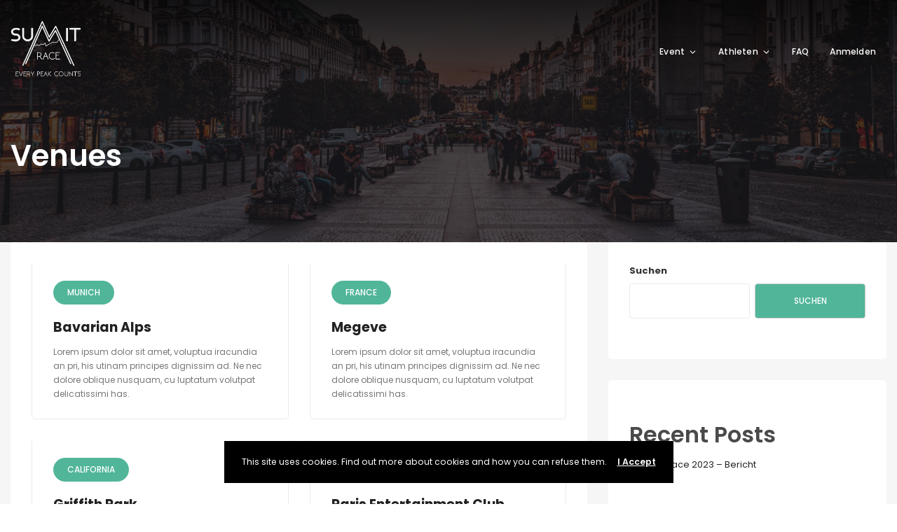

--- FILE ---
content_type: text/html; charset=UTF-8
request_url: https://summit-race.com/venue_tags/speakers/?post_type=venue
body_size: 107283
content:
<!DOCTYPE html><html dir="ltr" lang="de-DE"
 prefix="og: https://ogp.me/ns#" ><head><meta charset="UTF-8" /><meta http-equiv="X-UA-Compatible" content="IE=edge"><meta name="viewport" content="width=device-width, initial-scale=1"><link rel="profile" href="gmpg.org/xfn/11" /><link media="all" href="https://summit-race.com/wp-content/cache/autoptimize/css/autoptimize_df3651b66e010cf04a09c95a2f6e1388.css" rel="stylesheet" /><link media="only screen and (max-width: 768px)" href="https://summit-race.com/wp-content/cache/autoptimize/css/autoptimize_541e2ced151704f4ff1844c6de47ec02.css" rel="stylesheet" /><title>Speakers - SUMMIT RACE</title><meta name="robots" content="max-image-preview:large" /><link rel="canonical" href="https://summit-race.com/venue_tags/speakers/" /><link rel="next" href="https://summit-race.com/venue_tags/speakers/page/2/" /><meta name="generator" content="All in One SEO (AIOSEO) 4.2.9 " /><meta property="og:locale" content="de_DE" /><meta property="og:site_name" content="SUMMIT RACE - Every peak counts" /><meta property="og:type" content="website" /><meta property="og:url" content="https://summit-race.com/venue_tags/speakers/" /><meta property="og:image" content="https://summit-race.com/wp-content/uploads/2023/01/DSCF9707-scaled.jpg" /><meta property="og:image:secure_url" content="https://summit-race.com/wp-content/uploads/2023/01/DSCF9707-scaled.jpg" /><meta property="og:image:width" content="2560" /><meta property="og:image:height" content="1707" /><meta name="twitter:card" content="summary_large_image" /><meta name="twitter:image" content="https://summit-race.com/wp-content/uploads/2023/01/DSCF9707-scaled.jpg" /> <script type="application/ld+json" class="aioseo-schema">{"@context":"https:\/\/schema.org","@graph":[{"@type":"BreadcrumbList","@id":"https:\/\/summit-race.com\/venue_tags\/speakers\/#breadcrumblist","itemListElement":[{"@type":"ListItem","@id":"https:\/\/summit-race.com\/#listItem","position":1,"item":{"@type":"WebPage","@id":"https:\/\/summit-race.com\/","name":"Home","description":"Hike&Fly Race - Sports Event - Paragliding - Das h\u00e4rteste Wochenende des Jahres - Bergen\/Chiemgauer Alpen","url":"https:\/\/summit-race.com\/"},"nextItem":"https:\/\/summit-race.com\/venue_tags\/speakers\/#listItem"},{"@type":"ListItem","@id":"https:\/\/summit-race.com\/venue_tags\/speakers\/#listItem","position":2,"item":{"@type":"WebPage","@id":"https:\/\/summit-race.com\/venue_tags\/speakers\/","name":"Speakers","url":"https:\/\/summit-race.com\/venue_tags\/speakers\/"},"previousItem":"https:\/\/summit-race.com\/#listItem"}]},{"@type":"CollectionPage","@id":"https:\/\/summit-race.com\/venue_tags\/speakers\/#collectionpage","url":"https:\/\/summit-race.com\/venue_tags\/speakers\/","name":"Speakers - SUMMIT RACE","inLanguage":"de-DE","isPartOf":{"@id":"https:\/\/summit-race.com\/#website"},"breadcrumb":{"@id":"https:\/\/summit-race.com\/venue_tags\/speakers\/#breadcrumblist"}},{"@type":"Organization","@id":"https:\/\/summit-race.com\/#organization","name":"SUMMIT RACE","url":"https:\/\/summit-race.com\/","logo":{"@type":"ImageObject","url":"https:\/\/i0.wp.com\/summit-race.com\/wp-content\/uploads\/2023\/01\/2-logo.png?fit=348%2C348&ssl=1","@id":"https:\/\/summit-race.com\/#organizationLogo","width":348,"height":348,"caption":"logo"},"image":{"@id":"https:\/\/summit-race.com\/#organizationLogo"},"sameAs":["https:\/\/www.instagram.com\/summit.race\/"]},{"@type":"WebSite","@id":"https:\/\/summit-race.com\/#website","url":"https:\/\/summit-race.com\/","name":"SUMMIT RACE","description":"Every peak counts","inLanguage":"de-DE","publisher":{"@id":"https:\/\/summit-race.com\/#organization"}}]}</script>  <script defer src="[data-uri]"></script> <link rel='dns-prefetch' href='//stats.wp.com' /><link rel='dns-prefetch' href='//maps.googleapis.com' /><link rel='dns-prefetch' href='//fonts.googleapis.com' /><link rel='dns-prefetch' href='//i0.wp.com' /><link rel="alternate" type="application/rss+xml" title="SUMMIT RACE &raquo; Feed" href="https://summit-race.com/feed/" /><link rel="alternate" type="application/rss+xml" title="SUMMIT RACE &raquo; Kommentar-Feed" href="https://summit-race.com/comments/feed/" /><link rel="alternate" type="application/rss+xml" title="SUMMIT RACE &raquo; Venues Feed" href="https://summit-race.com/venue/feed/" />  <script defer src="[data-uri]"></script> <style id='eventchamp-main-inline-css' type='text/css'>.gt-user-activity>ul>li svg,.gt-content-detail-box>ul>li>.gt-icon>svg{fill:#51b599}.gt-map.gt-events-map .gt-map-popup .gt-bottom-links>li>svg,.gt-events-slider .gt-slide-inner .gt-content .gt-information>li svg{stroke:#51b599}.gt-footer.gt-style-1 .gt-social-links-element.gt-style-6 ul li a:hover,.gt-footer.gt-style-1 .gt-social-links-element.gt-style-6 ul li a:focus,.gt-footer.gt-style-1 a:hover,.gt-footer.gt-style-1 a:focus,.gt-event-style-2 .gt-information>div a:focus,.gt-event-style-2 .gt-information>div a:hover,.gt-footer.gt-style-1 .post-list-style-3 .title a:hover,.gt-footer.gt-style-1 .post-list-style-3 .title a:focus,.gt-mobile-menu .gt-bottom .gt-social-links li a:hover,.gt-mobile-menu .gt-bottom .gt-social-links li a:focus,.gt-modal .gt-register-content .gt-modal-footer a:hover,.gt-modal .gt-register-content .gt-modal-footer a:focus,.gt-modal .gt-login-content .gt-modal-footer a:hover,.gt-modal .gt-login-content .gt-modal-footer a:focus,.gt-countdown.gt-style-3 ul li>.gt-inner,.gt-footer .post-list-style-3 .title a:hover,.gt-footer .post-list-style-3 .title a:focus,.gt-feature-box .gt-content .gt-title,.gt-feature-box .gt-icon,.gt-map.gt-events-map .gt-map-popup .gt-inner a:hover,.gt-map.gt-events-map .gt-map-popup .gt-inner a:focus,.gt-label.gt-style-4,.gt-post-style-1 .gt-bottom .gt-more:hover,.gt-post-style-1 .gt-bottom .gt-more:focus,.gt-post-style-1 .gt-bottom>ul a:hover,.gt-post-style-1 .gt-bottom>ul a:focus,.gt-post-style-2 .gt-bottom .gt-more:hover,.gt-post-style-2 .gt-bottom .gt-more:focus,.gt-post-style-2 .gt-bottom>ul a:hover,.gt-post-style-2 .gt-bottom>ul a:focus,.gt-page-content .gt-post-meta a:hover,.gt-page-content .gt-post-meta a:focus,.gt-pagination ul li>span.current,.gt-pagination ul li>a:hover,.gt-pagination ul li>a:focus,.gt-post-pagination ul li a:hover,.gt-post-pagination ul li a:focus,.gt-page-content .gt-post-meta ul li svg,.gt-event-ticket.gt-style-1 .gt-ticket-inner>.gt-details .gt-subtitle,.gt-event-ticket.gt-style-1 .gt-ticket-inner>.gt-details>.gt-price,.gt-event-ticket.gt-style-1 .gt-ticket-inner>.gt-ticket-features p>i,.gt-event-ticket.gt-style-2 .gt-ticket-inner .gt-title,.gt-event-ticket.gt-style-2 .gt-price,.gt-event-ticket.gt-style-3 .gt-ticket-inner .gt-title,.gt-event-ticket.gt-style-3 .gt-price,.gt-event-ticket.gt-style-4 .gt-price,.gt-event-ticket.gt-style-5 .gt-price,.gt-event-ticket .gt-ticket-inner .gt-ticket-features p>i,.gt-event-ticket.gt-style-6 .gt-ticket-features p>i,.gt-event-ticket.gt-style-6 .gt-ticket-header .gt-price,.gt-event-ticket.gt-style-7 .gt-ticket-features p>i,.gt-event-ticket.gt-style-7 .gt-ticket-header .gt-price,.gt-event-buttons ul li a:hover,.gt-event-buttons ul li a:focus,.gt-event-schedule.gt-style-2 .gt-schedule-tabs>li>a.active,.gt-event-schedule.gt-style-2 .gt-schedule-tabs>li>a.active:visited,.gt-event-schedule.gt-style-2 .gt-schedule-tabs>li>a:hover,.gt-event-schedule.gt-style-2 .gt-schedule-tabs>li>a:focus,.gt-speaker.gt-style-1 .gt-content .gt-name a:hover,.gt-speaker.gt-style-1 .gt-content .gt-name a:focus,.gt-speaker.gt-style-1 .gt-social-links ul li a:focus,.gt-speaker.gt-style-1 .gt-social-links ul li a:hover,.gt-speaker.gt-style-2 .gt-social-links ul li a:focus,.gt-speaker.gt-style-2 .gt-social-links ul li a:hover,.gt-speaker.gt-style-3 .gt-social-links ul li a:focus,.gt-speaker.gt-style-3 .gt-social-links ul li a:hover,.gt-speaker.gt-style-4 .gt-social-links ul li a:focus,.gt-speaker.gt-style-4 .gt-social-links ul li a:hover,.gt-speaker.gt-style-5 .gt-social-links ul li a:focus,.gt-speaker.gt-style-5 .gt-social-links ul li a:hover,.gt-speaker.gt-style-6 .gt-social-links ul li a:focus,.gt-speaker.gt-style-6 .gt-social-links ul li a:hover,.gt-content-detail-box>ul>li>.gt-content>.gt-inner a:hover,.gt-content-detail-box>ul>li>.gt-content>.gt-inner a:focus,.gt-content-detail-box>ul>li>.gt-icon>i,.gt-icon-list.gt-style-1 ul li i,.gt-icon-list.gt-style-2 ul li i,.gt-icon-list.gt-style-1 ul li svg,.gt-icon-list.gt-style-2 ul li svg,.gt-mailchimp-newsletter .title i,.gt-button.gt-style-6 a:hover,.gt-button.gt-style-6 a:focus,.gt-button.gt-style-5 a,.gt-button.gt-style-5 a:visited,.gt-button.gt-style-3 a:hover,.gt-button.gt-style-3 a:focus,.gt-button.gt-style-2 a:hover,.gt-button.gt-style-2 a:focus,.gt-button.gt-style-1 a:hover,.gt-button.gt-style-1 a:focus,.gt-contact-box svg,.gt-counter>.gt-title,.gt-counter>.gt-number,.gt-eventchamp-service-box.gt-style-1 .gt-title,.gt-eventchamp-service-box.gt-style-1 .gt-icon,.gt-categorized-contents .gt-nav>li>a.active,.gt-categorized-contents .gt-nav>li>a.active:visited,.gt-categorized-contents .gt-nav>li>a:hover,.gt-categorized-contents .gt-nav>li>a:focus,.gt-heading .gt-title span,.gt-eventchamp-slider .gt-slider-content .gt-title .gt-secondary,.gt-countdown-slider.gt-style-1>.gt-slider-content .gt-title .gt-secondary,.gt-countdown-slider.gt-style-3>.gt-slider-content>.gt-counter .gt-counter-inner>div,.gt-events-slider .gt-slide-inner .gt-content .gt-information>li i,.select2-container--default .select2-results__option--highlighted[aria-selected],.select2-container--default .select2-results__option--highlighted[data-selected],.select2-container--default .select2-results__option[aria-selected=true],.select2-container--default .select2-results__option[data-selected=true],.plyr__progress--played,.plyr__volume--display,.bootstrap-select.gt-select .dropdown-item:focus,.bootstrap-select.gt-select .dropdown-item:hover,.bootstrap-select.gt-select .dropdown-item.active,.bootstrap-select.gt-select .dropdown-item:active,blockquote:before,button:hover,input[type=submit]:hover,button:active,input[type=submit]:active,button:active:hover,input[type=submit]:active:hover,button:active:focus,input[type=submit]:active:focus,button:active:visited,input[type=submit]:active:visited,button:focus,input[type=submit]:focus,a:hover,a:focus,.gt-header.gt-style-1.gt-style-2 .gt-elements .gt-social-links li a:hover,.gt-header.gt-style-1.gt-style-2 .gt-elements .gt-social-links li a:focus,.gt-header.gt-style-1.gt-style-2 .gt-navbar .gt-menu>li a:hover,.gt-header.gt-style-1.gt-style-2 .gt-navbar .gt-menu>li a:focus,.gt-header.gt-style-1.gt-style-2 .gt-navbar .gt-menu>li:hover>a,.gt-header.gt-style-1.gt-style-2 .gt-navbar .gt-menu>li:hover>a:visited,.gt-header.gt-style-1.gt-style-2 .gt-navbar .gt-menu>li>a:hover,.gt-header.gt-style-1.gt-style-2 .gt-navbar .gt-menu>li>a:focus,.gt-header.gt-style-1.gt-style-2 .gt-navbar .gt-menu li .gt-dropdown-menu li a:hover,.gt-header.gt-style-1.gt-style-2 .gt-navbar .gt-menu li .gt-dropdown-menu li a:focus,.gt-header.gt-style-3.gt-style-4 .gt-elements .gt-social-links li a:hover,.gt-header.gt-style-3.gt-style-4 .gt-elements .gt-social-links li a:focus,.gt-header.gt-style-3.gt-style-4 .gt-navbar .gt-menu>li a:hover,.gt-header.gt-style-3.gt-style-4 .gt-navbar .gt-menu>li a:focus,.gt-header.gt-style-3.gt-style-4 .gt-navbar .gt-menu>li:hover>a,.gt-header.gt-style-3.gt-style-4 .gt-navbar .gt-menu>li:hover>a:visited,.gt-header.gt-style-3.gt-style-4 .gt-navbar .gt-menu>li>a:hover,.gt-header.gt-style-3.gt-style-4 .gt-navbar .gt-menu>li>a:focus,.gt-header.gt-style-3.gt-style-4 .gt-navbar .gt-menu li .gt-dropdown-menu li a:hover,.gt-header.gt-style-3.gt-style-4 .gt-navbar .gt-menu li .gt-dropdown-menu li a:focus,.gt-header.gt-style-5.gt-style-6 .gt-elements .gt-social-links li a:hover,.gt-header.gt-style-5.gt-style-6 .gt-elements .gt-social-links li a:focus,.gt-header.gt-style-5.gt-style-6 .gt-navbar .gt-menu>li a:hover,.gt-header.gt-style-5.gt-style-6 .gt-navbar .gt-menu>li a:focus,.gt-header.gt-style-5.gt-style-6 .gt-navbar .gt-menu>li:hover>a,.gt-header.gt-style-5.gt-style-6 .gt-navbar .gt-menu>li:hover>a:visited,.gt-header.gt-style-5.gt-style-6 .gt-navbar .gt-menu>li>a:hover,.gt-header.gt-style-5.gt-style-6 .gt-navbar .gt-menu>li>a:focus,.gt-header.gt-style-5.gt-style-6 .gt-navbar .gt-menu li .gt-dropdown-menu li a:hover,.gt-header.gt-style-5.gt-style-6 .gt-navbar .gt-menu li .gt-dropdown-menu li a:focus,.gt-footer a:hover,.gt-footer a:focus,.gt-page-title-bar .gt-breadcrumb nav>ol>li a:focus,.gt-page-title-bar .gt-breadcrumb nav>ol>li a:hover,.gt-page-title-bar .gt-breadcrumb nav>ol>li.gt-item-current,.gt-page-title-bar .gt-breadcrumb nav>ol>li.current-item>span,.gt-mobile-menu .gt-top .gt-menu .gt-dropdown-menu>.active>a,.gt-mobile-menu .gt-top .gt-menu .gt-dropdown-menu>.active>a:focus,.gt-mobile-menu .gt-top .gt-menu .gt-dropdown-menu>.active>a:hover,.gt-mobile-menu .gt-top .gt-menu>li a:hover,.gt-mobile-menu .gt-top .gt-menu>li a:focus,.gt-mobile-menu .gt-top .gt-menu li:hover>a,.gt-mobile-menu .gt-top .gt-menu li:focus>a:visited,.gt-mobile-menu .gt-top .gt-menu li:hover>i,.gt-mobile-menu .gt-top .gt-menu li:focus>i,.gt-flex-menu li a:focus,.gt-flex-menu li a:hover,.fc-state-default:hover,.fc-state-default:focus,.fc button:hover,.fc button:focus,.gt-post-style-1 .gt-bottom>ul>li svg,.gt-post-style-1 .gt-bottom .gt-more:hover,.gt-post-style-1 .gt-bottom .gt-more:focus,.gt-post-style-1 .gt-image .gt-category ul a,.gt-post-style-1 .gt-image .gt-category ul a:visited,.gt-post-style-1 .gt-image .gt-category ul,.gt-post-style-2 .gt-bottom>ul>li svg,.gt-post-style-2 .gt-bottom .gt-more:hover,.gt-post-style-2 .gt-bottom .gt-more:focus,.gt-post-style-2 .gt-image .gt-category ul a,.gt-post-style-2 .gt-image .gt-category ul a:visited,.gt-post-style-2 .gt-image .gt-category ul,.gt-post-style-3 .gt-information>div svg,.gt-event-style-1 .gt-venue a:focus,.gt-event-style-1 .gt-venue a:hover,.gt-event-style-1 .gt-location ul li a:focus,.gt-event-style-1 .gt-location ul li a:hover,.gt-event-style-1 .gt-location svg,.gt-event-style-1 .gt-organizer ul li a:focus,.gt-event-style-1 .gt-organizer ul li a:hover,.gt-event-style-1 .gt-organizer svg,.gt-event-style-1 .gt-date svg,.gt-event-style-1 .gt-time svg,.gt-event-style-1 .gt-venue svg,.gt-event-style-1 .gt-stock svg,.gt-event-style-1 .gt-event-status,.gt-event-style-2 .gt-information>div svg,.gt-event-style-3 .gt-venue a:focus,.gt-event-style-3 .gt-venue a:hover,.gt-event-style-3 .gt-location ul li a:focus,.gt-event-style-3 .gt-location ul li a:hover,.gt-event-style-3 .gt-organizer ul li a:focus,.gt-event-style-3 .gt-organizer ul li a:hover,.gt-event-style-3 .gt-price svg,.gt-event-style-3 .gt-status svg,.gt-event-style-3 .gt-location svg,.gt-event-style-3 .gt-organizer svg,.gt-event-style-3 .gt-date svg,.gt-event-style-3 .gt-time svg,.gt-event-style-3 .gt-stock svg,.gt-event-style-3 .gt-venue svg,.gt-event-style-4 .gt-venue a:focus,.gt-event-style-4 .gt-venue a:hover,.gt-event-style-4 .gt-location ul li a:focus,.gt-event-style-4 .gt-location ul li a:hover,.gt-event-style-4 .gt-organizer ul li a:focus,.gt-event-style-4 .gt-organizer ul li a:hover,.gt-event-style-4 .gt-price svg,.gt-event-style-4 .gt-status svg,.gt-event-style-4 .gt-location svg,.gt-event-style-4 .gt-organizer svg,.gt-event-style-4 .gt-date svg,.gt-event-style-4 .gt-time svg,.gt-event-style-4 .gt-venue svg,.gt-event-style-4 .gt-stock svg,.gt-white .gt-venue-style-1 .gt-title a:hover,.gt-white .gt-venue-style-1 .gt-title a:focus,.gt-venue-style-1 .gt-title a:hover,.gt-venue-style-1 .gt-title a:focus,.gt-venue-style-1 .gt-image .gt-location,.gt-venue-style-1 .gt-image .gt-location a,.gt-venue-style-1 .gt-image .gt-location a:visited,.gt-venue-style-1 .gt-image .gt-category,.gt-venue-style-1 .gt-image .gt-category a,.gt-venue-style-1 .gt-image .gt-category a:visited,.gt-venue-style-1 .gt-image .status,.gt-white .gt-venue-style-3 .gt-title a:hover,.gt-white .gt-venue-style-3 .gt-title a:focus,.gt-venue-style-3 .gt-title a:hover,.gt-venue-style-3 .gt-title a:focus,.gt-venue-style-3 .gt-image .status,.gt-venue-style-3 .gt-category svg,.gt-content-favorite-add-popup:before,.gt-content-favorite-remove-popup:before,.gt-content-like-add-popup:before,.gt-content-like-remove-popup:before,.edit-link a:focus,.edit-link a:hover{color:#51b599}.gt-marker-cluster,.irs-bar,.irs-slider,.irs-from,.irs-to,.irs-single,.gt-countdown.gt-style-4 ul li>.gt-inner,.gt-countdown.gt-style-1 ul li>.gt-inner,.gt-feature-box .gt-content .gt-line,.gt-post-style-1 .gt-bottom .gt-more,.gt-post-style-1 .gt-bottom .gt-more:visited,.gt-post-style-2 .gt-bottom .gt-more,.gt-post-style-2 .gt-bottom .gt-more:visited,.gt-pagination ul li>span,.gt-pagination ul li>a,.gt-pagination ul li>a:visited,.gt-post-pagination ul li a,.gt-post-pagination ul li a:visited,.gt-event-section-tabs .gt-event-tabs>li>a:after,.gt-event-section-tabs .gt-event-tabs>li>a:visited:after,.gt-event-schedule.gt-style-1 .gt-schedule-tabs,.gt-event-schedule.gt-style-1 .gt-dropdown .gt-panel-body .gt-schedule-speakers .gt-list ul li a:hover,.gt-event-schedule.gt-style-1 .gt-dropdown .gt-panel-body .gt-schedule-speakers .gt-list ul li a:focus,.gt-event-schedule.gt-style-2 .gt-dropdown .gt-panel-body .gt-schedule-speakers .gt-list ul li a:hover,.gt-event-schedule.gt-style-2 .gt-dropdown .gt-panel-body .gt-schedule-speakers .gt-list ul li a:focus,.gt-event-schedule.gt-style-3 .gt-dropdown .gt-panel-body .gt-schedule-speakers .gt-list ul li a:hover,.gt-event-schedule.gt-style-3 .gt-dropdown .gt-panel-body .gt-schedule-speakers .gt-list ul li a:focus,.gt-event-schedule.gt-style-4>.gt-item>ul>li .gt-content .gt-schedule-speakers .gt-list ul li a:hover,.gt-event-schedule.gt-style-4>.gt-item>ul>li .gt-content .gt-schedule-speakers .gt-list ul li a:focus,.gt-event-schedule.gt-style-5>.gt-item>ul>li .gt-content .gt-schedule-speakers .gt-list ul li a:hover,.gt-event-schedule.gt-style-5>.gt-item>ul>li .gt-content .gt-schedule-speakers .gt-list ul li a:focus,.gt-event-schedule.gt-style-6>.gt-item>ul>li .gt-content .gt-schedule-speakers .gt-list ul li a:hover,.gt-event-schedule.gt-style-6>.gt-item>ul>li .gt-content .gt-schedule-speakers .gt-list ul li a:focus,.gt-event-schedule.gt-style-2 .gt-schedule-tabs>li>a,.gt-event-schedule.gt-style-2 .gt-schedule-tabs>li>a:visited,.gt-event-schedule.gt-style-4>.gt-item>.gt-heading,.gt-event-schedule.gt-style-5>.gt-item>.gt-heading,.gt-event-schedule.gt-style-6>.gt-item>.gt-heading,.gt-organizers.gt-style-1 ul li a:hover,.gt-organizers.gt-style-1 ul li a:focus,.gt-organizers.gt-style-2 ul li a:hover,.gt-organizers.gt-style-2 ul li a:focus,.gt-organizers.gt-style-3 ul li a,.gt-organizers.gt-style-3 ul li a:visited,.gt-tags.gt-style-1 ul li a:hover,.gt-tags.gt-style-1 ul li a:focus,.gt-tags.gt-style-2 ul li a:hover,.gt-tags.gt-style-2 ul li a:focus,.gt-tags.gt-style-3 ul li a,.gt-tags.gt-style-3 ul li a:visited,.gt-categories.gt-style-1 ul li a:hover,.gt-categories.gt-style-1 ul li a:focus,.gt-categories.gt-style-2 ul li a:hover,.gt-categories.gt-style-2 ul li a:focus,.gt-categories.gt-style-3 ul li a,.gt-categories.gt-style-3 ul li a:visited,.gt-social-sharing.gt-style-1 ul li a:hover,.gt-social-sharing.gt-style-1 ul li a:focus,.gt-social-sharing.gt-style-2 ul li a:hover,.gt-social-sharing.gt-style-2 ul li a:focus,.gt-social-sharing.gt-style-3 ul li a:hover,.gt-social-sharing.gt-style-3 ul li a:focus,.gt-social-sharing.gt-style-4 ul li a:hover,.gt-social-sharing.gt-style-4 ul li a:focus,.gt-social-sharing.gt-style-5 ul li a:hover,.gt-social-sharing.gt-style-5 ul li a:focus,.gt-social-sharing.gt-style-6 ul li a,.gt-social-sharing.gt-style-6 ul li a:visited,.gt-social-sharing.gt-style-7 ul li a:hover,.gt-social-sharing.gt-style-7 ul li a:focus,.gt-social-links-element.gt-style-1 ul li a:hover,.gt-social-links-element.gt-style-1 ul li a:focus,.gt-social-links-element.gt-style-2 ul li a:hover,.gt-social-links-element.gt-style-2 ul li a:focus,.gt-social-links-element.gt-style-3 ul li a:hover,.gt-social-links-element.gt-style-3 ul li a:focus,.gt-social-links-element.gt-style-4 ul li a:hover,.gt-social-links-element.gt-style-4 ul li a:focus,.gt-social-links-element.gt-style-5 ul li a:hover,.gt-social-links-element.gt-style-5 ul li a:focus,.gt-social-links-element.gt-style-6 ul li a,.gt-social-links-element.gt-style-6 ul li a:visited,.gt-social-links-element.gt-style-7 ul li a:hover,.gt-social-links-element.gt-style-7 ul li a:focus,.gt-event-buttons ul li a,.gt-event-buttons ul li a:visited,.gt-content-detail-box>ul>li.gt-event-counter,.gt-button.gt-style-3 a,.gt-button.gt-style-3 a:visited,.gt-button.gt-style-2 a,.gt-button.gt-style-2 a:visited,.gt-button.gt-style-1 a,.gt-button.gt-style-1 a:visited,.gt-app-box .gt-item a:hover,.gt-app-box .gt-item a:focus,.gt-blog-carousel .gt-slider-prev:hover,.gt-blog-carousel .gt-slider-prev:focus,.gt-blog-carousel .gt-slider-next:hover,.gt-blog-carousel .gt-slider-next:focus,.gt-blog-carousel .gt-all-button:hover,.gt-blog-carousel .gt-all-button:focus,.gt-dark .gt-slider-prev:hover,.gt-dark .gt-slider-prev:focus,.gt-dark .gt-slider-next:hover,.gt-dark .gt-slider-next:focus,.gt-dark .gt-all-button:hover,.gt-dark .gt-all-button:focus,.gt-events-carousel .gt-slider-prev:hover,.gt-events-carousel .gt-slider-prev:focus,.gt-events-carousel .gt-slider-next:hover,.gt-events-carousel .gt-slider-next:focus,.gt-events-carousel .gt-all-button:hover,.gt-events-carousel .gt-all-button:focus,.gt-testimonials-carousel .gt-slider-pagination .swiper-pagination-bullet:hover,.gt-testimonials-carousel .gt-slider-pagination .swiper-pagination-bullet:focus,.gt-testimonials-carousel .gt-slider-pagination .swiper-pagination-bullet.swiper-pagination-bullet-active,.gt-categorized-contents .gt-all-button:hover,.gt-categorized-contents .gt-all-button:focus,.gt-categorized-contents .gt-nav>li>a,.gt-categorized-contents .gt-nav>li>a:visited,.gt-eventchamp-slider .gt-slider-content .gt-buttons a:hover,.gt-eventchamp-slider .gt-slider-content .gt-buttons a:focus,.gt-countdown-slider.gt-style-3>.gt-slider-content .gt-buttons a:hover,.gt-countdown-slider.gt-style-3>.gt-slider-content .gt-buttons a:focus,.gt-countdown-slider.gt-style-2>.gt-slider-content .gt-buttons a:hover,.gt-countdown-slider.gt-style-2>.gt-slider-content .gt-buttons a:focus,.gt-countdown-slider.gt-style-1>.gt-slider-content .gt-buttons a:hover,.gt-countdown-slider.gt-style-1>.gt-slider-content .gt-buttons a:focus,.gt-events-slider .gt-slide-inner .gt-content .buttons a:hover,.gt-events-slider .gt-slide-inner .gt-content .buttons a:focus,.gt-events-slider .gt-slide-inner .gt-content .gt-category,.gt-eventchamp-service-box.gt-style-1:hover .gt-icon,.gt-mobile-menu .gt-bottom .gt-user-box,.gt-header.gt-style-1.gt-style-2 .gt-elements .gt-user-box,.gt-header.gt-style-3.gt-style-4 .gt-elements .gt-user-box,.gt-header.gt-style-5.gt-style-6 .gt-elements .gt-user-box,.gt-style-4 .sk-fading-circle .sk-circle:before,.gt-style-3 .spinner,.gt-style-2 .spinner>div,.gt-style-1 .double-bounce1,.gt-style-1 .double-bounce2,.gt-event-style-1 .gt-category ul li,.gt-event-style-1 .gt-price,.gt-event-style-3 .gt-category ul li,.gt-event-style-4 .gt-category ul li,.gt-venue-style-1 .gt-image .price,.gt-venue-style-3 .gt-image .price,.gt-venue-style-3 .gt-location,.gt-venue-style-3 .gt-location a,.gt-venue-style-3 .gt-location a:visited,.fc button,.fc-state-default,.fc-event,.fc-event-dot,.ui-datepicker .ui-datepicker-today>a,.ui-datepicker .ui-datepicker-today>a:visited,.ui-datepicker .ui-datepicker-header,.plyr--video .plyr__controls button.tab-focus:focus,.plyr--video .plyr__controls button:hover,.plyr--audio .plyr__controls button.tab-focus:focus,.plyr--audio .plyr__controls button:hover,.plyr__play-large,button,input[type=submit],.widget_tag_cloud .tagcloud a:hover,.widget_tag_cloud .tagcloud a:focus,.gt-like-box a.gt-liked,.gt-like-box a.gt-liked:visited,.gt-like-box a.gt-favorited,.gt-like-box a.gt-favorited:visited,.gt-like-box a:hover,.gt-like-box a:focus,.fancybox-container .fancybox-progress,.gt-badge{background-color:#51b599}.widget_archive ul li:before,.widget_categories ul li:before,.widget_pages ul li:before,.widget_meta ul li:before,.widget_recent_comments ul li:before,.widget_recent_entries ul li:before,.widget_nav_menu ul li:before,.fancybox-container .fancybox-thumbs__list a:before,.gt-like-box a.gt-liked,.gt-like-box a.gt-liked:visited,.gt-like-box a.gt-favorited,.gt-like-box a.gt-favorited:visited,.gt-like-box a:hover,.gt-like-box a:focus,.gt-countdown.gt-style-3 ul li>.gt-inner,.gt-footer .gt-app-box .gt-item a:hover,.gt-footer .gt-app-box .gt-item a:focus,.gt-footer.gt-style-1 .gt-app-box .gt-item a:hover,.gt-footer.gt-style-1 .gt-app-box .gt-item a:focus,.gt-post-style-1 .gt-bottom .gt-more,.gt-post-style-1 .gt-bottom .gt-more:visited,.gt-post-style-2 .gt-bottom .gt-more,.gt-post-style-2 .gt-bottom .gt-more:visited,.gt-pagination ul li>span,.gt-pagination ul li>a,.gt-pagination ul li>a:visited,.gt-post-pagination ul li a,.gt-post-pagination ul li a:visited,.gt-event-ticket.gt-style-1.gt-active-on,.gt-event-ticket.gt-style-2.gt-active-on,.gt-event-ticket.gt-style-3.gt-active-on,.gt-event-ticket.gt-style-4,.gt-event-ticket.gt-style-5.gt-active-on,.gt-event-ticket.gt-style-6.gt-active-on,.gt-event-ticket.gt-style-7.gt-active-on,.gt-button.gt-style-3 a,.gt-button.gt-style-3 a:visited,.gt-button.gt-style-2 a,.gt-button.gt-style-2 a:visited,.gt-button.gt-style-1 a:hover,.gt-button.gt-style-1 a:focus,.gt-button.gt-style-1 a,.gt-button.gt-style-1 a:visited,.gt-event-buttons ul li a,.gt-event-buttons ul li a:visited,.gt-event-schedule.gt-style-7 .gt-item>ul>li .gt-content>.gt-inner,.gt-event-schedule.gt-style-2 .gt-schedule-tabs>li>a,.gt-event-schedule.gt-style-2 .gt-schedule-tabs>li>a:visited,.gt-organizers.gt-style-2 ul li a:hover,.gt-organizers.gt-style-2 ul li a:focus,.gt-tags.gt-style-2 ul li a:hover,.gt-tags.gt-style-2 ul li a:focus,.gt-categories.gt-style-2 ul li a:hover,.gt-categories.gt-style-2 ul li a:focus,.gt-social-sharing.gt-style-7 ul li a:hover,.gt-social-sharing.gt-style-7 ul li a:focus,.gt-social-links-element.gt-style-7 ul li a:hover,.gt-social-links-element.gt-style-7 ul li a:focus,.gt-app-box .gt-item a:hover,.gt-app-box .gt-item a:focus,.gt-counter>.gt-number,.gt-testimonials-carousel .gt-slider-pagination .swiper-pagination-bullet:hover,.gt-testimonials-carousel .gt-slider-pagination .swiper-pagination-bullet:focus,.gt-testimonials-carousel .gt-slider-pagination .swiper-pagination-bullet.swiper-pagination-bullet-active,.gt-eventchamp-service-box.gt-style-1 .gt-title,.gt-eventchamp-service-box.gt-style-1 .gt-icon,.gt-blog-carousel .gt-slider-prev:hover,.gt-blog-carousel .gt-slider-prev:focus,.gt-blog-carousel .gt-slider-next:hover,.gt-blog-carousel .gt-slider-next:focus,.gt-blog-carousel .gt-all-button:hover,.gt-blog-carousel .gt-all-button:focus,.gt-dark .gt-slider-prev:hover,.gt-dark .gt-slider-prev:focus,.gt-dark .gt-slider-next:hover,.gt-dark .gt-slider-next:focus,.gt-dark .gt-all-button:hover,.gt-dark .gt-all-button:focus,.gt-venues-carousel.gt-white .gt-slider-prev:hover,.gt-venues-carousel.gt-white .gt-slider-prev:focus,.gt-venues-carousel.gt-white .gt-slider-next:hover,.gt-venues-carousel.gt-white .gt-slider-next:focus,.gt-venues-carousel.gt-white .gt-all-button:hover,.gt-venues-carousel.gt-white .gt-all-button:focus,.gt-events-carousel .gt-slider-prev:hover,.gt-events-carousel .gt-slider-prev:focus,.gt-events-carousel .gt-slider-next:hover,.gt-events-carousel .gt-slider-next:focus,.gt-events-carousel .gt-all-button:hover,.gt-events-carousel .gt-all-button:focus,.gt-categorized-contents .gt-all-button:hover,.gt-categorized-contents .gt-all-button:focus,.gt-categorized-contents .gt-nav>li>a.active,.gt-categorized-contents .gt-nav>li>a.active:visited,.gt-categorized-contents .gt-nav>li>a:hover,.gt-categorized-contents .gt-nav>li>a:focus,.gt-categorized-contents .gt-nav>li>a,.gt-categorized-contents .gt-nav>li>a:visited,.gt-eventchamp-slider .gt-slider-content .gt-buttons a:hover,.gt-eventchamp-slider .gt-slider-content .gt-buttons a:focus,.gt-countdown-slider.gt-style-2>.gt-slider-content .gt-buttons a:hover,.gt-countdown-slider.gt-style-2>.gt-slider-content .gt-buttons a:focus,.gt-countdown-slider.gt-style-1>.gt-slider-content .gt-buttons a:hover,.gt-countdown-slider.gt-style-1>.gt-slider-content .gt-buttons a:focus,.gt-events-slider .gt-slide-inner .gt-content .buttons a:hover,.gt-events-slider .gt-slide-inner .gt-content .buttons a:focus,.fc button,.fc-state-default,.gt-header.gt-style-1.gt-style-2 .gt-navbar .gt-menu li .gt-dropdown-menu,.gt-header.gt-style-3.gt-style-4 .gt-navbar .gt-menu li .gt-dropdown-menu,.gt-header.gt-style-5.gt-style-6 .gt-navbar .gt-menu li .gt-dropdown-menu,button,input[type=submit],button:hover,input[type=submit]:hover,button:active,input[type=submit]:active,button:active:hover,input[type=submit]:active:hover,button:active:focus,input[type=submit]:active:focus,button:active:visited,input[type=submit]:active:visited,button:focus,input[type=submit]:focus,button,input[type=submit]{border-color:#51b599}.irs-from:after,.irs-to:after,.irs-single:after,.gt-event-style-3 .gt-content,.gt-event-ticket.gt-style-4.gt-active-on:before,.gt-header.gt-style-1.gt-style-2 .gt-navbar .gt-menu li .gt-dropdown-menu,.gt-header.gt-style-3.gt-style-4 .gt-navbar .gt-menu li .gt-dropdown-menu,.gt-header.gt-style-5.gt-style-6 .gt-navbar .gt-menu li .gt-dropdown-menu,.gt-flex-menu{border-top-color:#51b599}.ui-datepicker:before,.gt-page-title-bar .gt-breadcrumb nav>ol>li.gt-item-current,.gt-page-title-bar .gt-breadcrumb nav>ol>li.current-item>span{border-bottom-color:#51b599}.gt-header.gt-style-1 .gt-elements .gt-social-links li a:hover,.gt-header.gt-style-1 .gt-elements .gt-social-links li a:focus,.gt-header.gt-style-1 .gt-navbar .gt-menu li .gt-dropdown-menu li a:hover,.gt-header.gt-style-1 .gt-navbar .gt-menu li .gt-dropdown-menu li a:focus,.gt-header.gt-style-1 .gt-elements .gt-social-links li a:hover,.gt-header.gt-style-1 .gt-elements .gt-social-links li a:focus,.gt-header.gt-style-1 .gt-navbar .gt-menu>li a:hover,.gt-header.gt-style-1 .gt-navbar .gt-menu>li a:focus,.gt-header.gt-style-3 .gt-elements .gt-social-links li a:hover,.gt-header.gt-style-3 .gt-elements .gt-social-links li a:focus,.gt-header.gt-style-3 .gt-navbar .gt-menu li .gt-dropdown-menu li a:hover,.gt-header.gt-style-3 .gt-navbar .gt-menu li .gt-dropdown-menu li a:focus,.gt-header.gt-style-3 .gt-elements .gt-social-links li a:hover,.gt-header.gt-style-3 .gt-elements .gt-social-links li a:focus,.gt-header.gt-style-3 .gt-navbar .gt-menu>li a:hover,.gt-header.gt-style-3 .gt-navbar .gt-menu>li a:focus,.gt-header.gt-style-5 .gt-elements .gt-social-links li a:hover,.gt-header.gt-style-5 .gt-elements .gt-social-links li a:focus,.gt-header.gt-style-5 .gt-navbar .gt-menu li .gt-dropdown-menu li a:hover,.gt-header.gt-style-5 .gt-navbar .gt-menu li .gt-dropdown-menu li a:focus,.gt-header.gt-style-5 .gt-elements .gt-social-links li a:hover,.gt-header.gt-style-5 .gt-elements .gt-social-links li a:focus,.gt-header.gt-style-5 .gt-navbar .gt-menu>li a:hover,.gt-header.gt-style-5 .gt-navbar .gt-menu>li a:focus,.gt-header.gt-style-1 .gt-navbar .gt-menu>li:hover>a:visited,.gt-header.gt-style-3 .gt-navbar .gt-menu>li:hover>a:visited,.gt-header.gt-style-5 .gt-navbar .gt-menu>li:hover>a:visited,.gt-sticky-header .gt-elements .gt-social-links li a:hover,.gt-sticky-header .gt-elements .gt-social-links li a:focus,.gt-sticky-header .gt-navbar .gt-menu li .gt-dropdown-menu li a:hover,.gt-sticky-header .gt-navbar .gt-menu li .gt-dropdown-menu li a:focus,.gt-sticky-header .gt-elements .gt-social-links li a:hover,.gt-sticky-header .gt-elements .gt-social-links li a:focus,.gt-sticky-header .gt-navbar .gt-menu>li a:hover,.gt-sticky-header .gt-navbar .gt-menu>li a:focus,.gt-sticky-header .gt-navbar .gt-menu>li:hover>a,.gt-sticky-header .gt-navbar .gt-menu>li:hover>a:visited .gt-sticky-header .gt-navbar .gt-menu>li:focus>a,.gt-sticky-header .gt-navbar .gt-menu>li:focus>a:visited{color:#ed683c}.gt-header.gt-style-1 .gt-elements .gt-user-box,.gt-header.gt-style-3 .gt-elements .gt-user-box,.gt-header.gt-style-5 .gt-elements .gt-user-box,.gt-sticky-header .gt-elements .gt-user-box,.gt-countdown-slider.gt-style-1>.gt-counter:before{background:#ed683c}.gt-header.gt-style-1 .gt-navbar .gt-menu li .gt-dropdown-menu,.gt-header.gt-style-3 .gt-navbar .gt-menu li .gt-dropdown-menu,.gt-header.gt-style-5 .gt-navbar .gt-menu li .gt-dropdown-menu,.gt-sticky-header .gt-navbar .gt-menu li .gt-dropdown-menu{border-top-color:#ed683c}.gt-footer.gt-style-1{background-image:url(https://summit-race.com/wp-content/uploads/2023/01/DSF7519_footer-scaled.jpg)}.gt-page-title-bar .gt-background{opacity:.25}.gt-event-schedule.gt-style-1 .gt-dropdown .gt-panel-body .gt-schedule-speakers .gt-list ul li a:hover,.gt-event-schedule.gt-style-1 .gt-dropdown .gt-panel-body .gt-schedule-speakers .gt-list ul li a:focus,.gt-event-schedule.gt-style-2 .gt-dropdown .gt-panel-body .gt-schedule-speakers .gt-list ul li a:hover,.gt-event-schedule.gt-style-2 .gt-dropdown .gt-panel-body .gt-schedule-speakers .gt-list ul li a:focus,.gt-event-schedule.gt-style-3 .gt-dropdown .gt-panel-body .gt-schedule-speakers .gt-list ul li a:hover,.gt-event-schedule.gt-style-3 .gt-dropdown .gt-panel-body .gt-schedule-speakers .gt-list ul li a:focus,.gt-event-schedule.gt-style-4>.gt-item>ul>li .gt-content .gt-schedule-speakers .gt-list ul a:hover,.gt-event-schedule.gt-style-4>.gt-item>ul>li .gt-content .gt-schedule-speakers .gt-list ul li a:focus,.gt-event-schedule.gt-style-5>.gt-item>ul>li .gt-content .gt-schedule-speakers .gt-list ul a:hover,.gt-event-schedule.gt-style-5>.gt-item>ul>li .gt-content .gt-schedule-speakers .gt-list ul li a:focus,.gt-event-schedule.gt-style-6>.gt-item>ul>li .gt-content .gt-schedule-speakers .gt-list ul a:hover,.gt-event-schedule.gt-style-6>.gt-item>ul>li .gt-content .gt-schedule-speakers .gt-list ul li a:focus,.gt-organizers.gt-style-1 ul li a:hover,.gt-organizers.gt-style-1 ul li a:focus,.gt-organizers.gt-style-2 ul li a:hover,.gt-organizers.gt-style-2 ul li a:focus,.gt-tags.gt-style-1 ul li a:hover,.gt-tags.gt-style-1 ul li a:focus,.gt-tags.gt-style-2 ul li a:hover,.gt-tags.gt-style-2 ul li a:focus,.gt-categories.gt-style-1 ul li a:hover,.gt-categories.gt-style-1 ul li a:focus,.gt-categories.gt-style-2 ul li a:hover,.gt-categories.gt-style-2 ul li a:focus,.gt-dark .gt-all-button:hover,.gt-dark .gt-all-button:focus,.widget_tag_cloud .tagcloud a:hover,.widget_tag_cloud .tagcloud a:focus,.gt-like-box a:hover,.gt-like-box a:focus{color:#fff}.fc-state-default:hover,.fc-state-default:focus,.fc button:hover,.fc button:focus,.gt-post-style-1 .gt-bottom .gt-more:hover,.gt-post-style-1 .gt-bottom .gt-more:focus,.gt-post-style-2 .gt-bottom .gt-more:hover,.gt-post-style-2 .gt-bottom .gt-more:focus,.gt-pagination ul li>span.current,.gt-pagination ul li>a:hover,.gt-pagination ul li>a:focus,.gt-post-pagination ul li a:hover,.gt-post-pagination ul li a:focus,.gt-event-buttons ul li a:hover,.gt-event-buttons ul li a:focus,.gt-event-schedule.gt-style-2 .gt-schedule-tabs>li>a.active,.gt-event-schedule.gt-style-2 .gt-schedule-tabs>li>a.active:visited,.gt-event-schedule.gt-style-2 .gt-schedule-tabs>li>a:hover,.gt-event-schedule.gt-style-2 .gt-schedule-tabs>li>a:focus,.gt-detail-widget>ul>li.button-content a:hover,.gt-detail-widget>ul>li.button-content a:focus,.gt-categorized-contents .gt-nav>li>a.active,.gt-categorized-contents .gt-nav>li>a.active:visited,.gt-categorized-contents .gt-nav>li>a:hover,.gt-categorized-contents .gt-nav>li>a:focus,.gt-button.gt-style-3 a:hover,.gt-button.gt-style-3 a:focus,.gt-button.gt-style-2 a:hover,.gt-button.gt-style-2 a:focus,.gt-button.gt-style-1 a:hover,.gt-button.gt-style-1 a:focus{background:0 0}:root{--gt-color-woo-primary:#51b599}:root{--gt-color-woo-rating:#51b599}:root{--gt-color-woo-onsale:#51b599}:root{--gt-color-woo-price:#51b599}:root{--gt-color-woo-form-button-active:#51b599}@media (min-width:1200px){.gt-page-title-bar{margin-top:0;padding-top:200px}}</style><link rel='stylesheet' id='eventchamp-fonts-css' href='//fonts.googleapis.com/css?family=Poppins%3A100%2C100italic%2C200%2C200italic%2C300%2C300italic%2C400%2C400italic%2C500%2C500italic%2C600%2C600italic%2C700%2C700italic%2C800%2C800italic%2C900%2C900italic%26subset%3Dlatin%2Clatin-ext%2Ccyrillic%2Ccyrillic-ext%2Cgreek%2Cgreek-ext&#038;ver=6.1.1' type='text/css' media='all' /> <script type='text/javascript' src='https://summit-race.com/wp-includes/js/jquery/jquery.min.js?ver=3.6.1' id='jquery-core-js'></script> <script defer type='text/javascript' src='https://summit-race.com/wp-includes/js/jquery/jquery-migrate.min.js?ver=3.3.2' id='jquery-migrate-js'></script> <script defer type='text/javascript' src='https://summit-race.com/wp-content/plugins/woocommerce/assets/js/jquery-blockui/jquery.blockUI.min.js?ver=2.7.0-wc.7.3.0' id='jquery-blockui-js'></script> <script defer id="wc-add-to-cart-js-extra" src="[data-uri]"></script> <script defer type='text/javascript' src='https://summit-race.com/wp-content/plugins/woocommerce/assets/js/frontend/add-to-cart.min.js?ver=7.3.0' id='wc-add-to-cart-js'></script> <script defer type='text/javascript' src='https://summit-race.com/wp-content/cache/autoptimize/js/autoptimize_single_787fe4f547a6cb7f4ce4934641085910.js?ver=6.9.0' id='vc_woocommerce-add-to-cart-js-js'></script> <script defer type='text/javascript' src='https://stats.wp.com/s-202604.js' id='woocommerce-analytics-js'></script> <link rel="https://api.w.org/" href="https://summit-race.com/wp-json/" /><link rel="alternate" type="application/json" href="https://summit-race.com/wp-json/wp/v2/venue_tags/110" /><link rel="EditURI" type="application/rsd+xml" title="RSD" href="https://summit-race.com/xmlrpc.php?rsd" /><link rel="wlwmanifest" type="application/wlwmanifest+xml" href="https://summit-race.com/wp-includes/wlwmanifest.xml" /><meta name="generator" content="WordPress 6.1.1" /><meta name="generator" content="WooCommerce 7.3.0" /><link rel="preconnect" href="https://fonts.googleapis.com"><link rel="preconnect" href="https://fonts.gstatic.com"> <noscript><style>.woocommerce-product-gallery{opacity:1 !important}</style></noscript><meta name="generator" content="Powered by WPBakery Page Builder - drag and drop page builder for WordPress."/><link rel="icon" href="https://i0.wp.com/summit-race.com/wp-content/uploads/2023/01/cropped-favicon-1-1.png?fit=32%2C32&#038;ssl=1" sizes="32x32" /><link rel="icon" href="https://i0.wp.com/summit-race.com/wp-content/uploads/2023/01/cropped-favicon-1-1.png?fit=192%2C192&#038;ssl=1" sizes="192x192" /><link rel="apple-touch-icon" href="https://i0.wp.com/summit-race.com/wp-content/uploads/2023/01/cropped-favicon-1-1.png?fit=180%2C180&#038;ssl=1" /><meta name="msapplication-TileImage" content="https://i0.wp.com/summit-race.com/wp-content/uploads/2023/01/cropped-favicon-1-1.png?fit=270%2C270&#038;ssl=1" /> <noscript><style>.wpb_animate_when_almost_visible{opacity:1}</style></noscript></head><body class="archive post-type-archive post-type-archive-venue wp-embed-responsive theme-eventchamp woocommerce-no-js eventchamp-theme wpb-js-composer js-comp-ver-6.9.0 vc_responsive"> <svg xmlns="http://www.w3.org/2000/svg" viewBox="0 0 0 0" width="0" height="0" focusable="false" role="none" style="visibility: hidden; position: absolute; left: -9999px; overflow: hidden;" ><defs><filter id="wp-duotone-dark-grayscale"><feColorMatrix color-interpolation-filters="sRGB" type="matrix" values=" .299 .587 .114 0 0 .299 .587 .114 0 0 .299 .587 .114 0 0 .299 .587 .114 0 0 " /><feComponentTransfer color-interpolation-filters="sRGB" ><feFuncR type="table" tableValues="0 0.49803921568627" /><feFuncG type="table" tableValues="0 0.49803921568627" /><feFuncB type="table" tableValues="0 0.49803921568627" /><feFuncA type="table" tableValues="1 1" /></feComponentTransfer><feComposite in2="SourceGraphic" operator="in" /></filter></defs></svg><svg xmlns="http://www.w3.org/2000/svg" viewBox="0 0 0 0" width="0" height="0" focusable="false" role="none" style="visibility: hidden; position: absolute; left: -9999px; overflow: hidden;" ><defs><filter id="wp-duotone-grayscale"><feColorMatrix color-interpolation-filters="sRGB" type="matrix" values=" .299 .587 .114 0 0 .299 .587 .114 0 0 .299 .587 .114 0 0 .299 .587 .114 0 0 " /><feComponentTransfer color-interpolation-filters="sRGB" ><feFuncR type="table" tableValues="0 1" /><feFuncG type="table" tableValues="0 1" /><feFuncB type="table" tableValues="0 1" /><feFuncA type="table" tableValues="1 1" /></feComponentTransfer><feComposite in2="SourceGraphic" operator="in" /></filter></defs></svg><svg xmlns="http://www.w3.org/2000/svg" viewBox="0 0 0 0" width="0" height="0" focusable="false" role="none" style="visibility: hidden; position: absolute; left: -9999px; overflow: hidden;" ><defs><filter id="wp-duotone-purple-yellow"><feColorMatrix color-interpolation-filters="sRGB" type="matrix" values=" .299 .587 .114 0 0 .299 .587 .114 0 0 .299 .587 .114 0 0 .299 .587 .114 0 0 " /><feComponentTransfer color-interpolation-filters="sRGB" ><feFuncR type="table" tableValues="0.54901960784314 0.98823529411765" /><feFuncG type="table" tableValues="0 1" /><feFuncB type="table" tableValues="0.71764705882353 0.25490196078431" /><feFuncA type="table" tableValues="1 1" /></feComponentTransfer><feComposite in2="SourceGraphic" operator="in" /></filter></defs></svg><svg xmlns="http://www.w3.org/2000/svg" viewBox="0 0 0 0" width="0" height="0" focusable="false" role="none" style="visibility: hidden; position: absolute; left: -9999px; overflow: hidden;" ><defs><filter id="wp-duotone-blue-red"><feColorMatrix color-interpolation-filters="sRGB" type="matrix" values=" .299 .587 .114 0 0 .299 .587 .114 0 0 .299 .587 .114 0 0 .299 .587 .114 0 0 " /><feComponentTransfer color-interpolation-filters="sRGB" ><feFuncR type="table" tableValues="0 1" /><feFuncG type="table" tableValues="0 0.27843137254902" /><feFuncB type="table" tableValues="0.5921568627451 0.27843137254902" /><feFuncA type="table" tableValues="1 1" /></feComponentTransfer><feComposite in2="SourceGraphic" operator="in" /></filter></defs></svg><svg xmlns="http://www.w3.org/2000/svg" viewBox="0 0 0 0" width="0" height="0" focusable="false" role="none" style="visibility: hidden; position: absolute; left: -9999px; overflow: hidden;" ><defs><filter id="wp-duotone-midnight"><feColorMatrix color-interpolation-filters="sRGB" type="matrix" values=" .299 .587 .114 0 0 .299 .587 .114 0 0 .299 .587 .114 0 0 .299 .587 .114 0 0 " /><feComponentTransfer color-interpolation-filters="sRGB" ><feFuncR type="table" tableValues="0 0" /><feFuncG type="table" tableValues="0 0.64705882352941" /><feFuncB type="table" tableValues="0 1" /><feFuncA type="table" tableValues="1 1" /></feComponentTransfer><feComposite in2="SourceGraphic" operator="in" /></filter></defs></svg><svg xmlns="http://www.w3.org/2000/svg" viewBox="0 0 0 0" width="0" height="0" focusable="false" role="none" style="visibility: hidden; position: absolute; left: -9999px; overflow: hidden;" ><defs><filter id="wp-duotone-magenta-yellow"><feColorMatrix color-interpolation-filters="sRGB" type="matrix" values=" .299 .587 .114 0 0 .299 .587 .114 0 0 .299 .587 .114 0 0 .299 .587 .114 0 0 " /><feComponentTransfer color-interpolation-filters="sRGB" ><feFuncR type="table" tableValues="0.78039215686275 1" /><feFuncG type="table" tableValues="0 0.94901960784314" /><feFuncB type="table" tableValues="0.35294117647059 0.47058823529412" /><feFuncA type="table" tableValues="1 1" /></feComponentTransfer><feComposite in2="SourceGraphic" operator="in" /></filter></defs></svg><svg xmlns="http://www.w3.org/2000/svg" viewBox="0 0 0 0" width="0" height="0" focusable="false" role="none" style="visibility: hidden; position: absolute; left: -9999px; overflow: hidden;" ><defs><filter id="wp-duotone-purple-green"><feColorMatrix color-interpolation-filters="sRGB" type="matrix" values=" .299 .587 .114 0 0 .299 .587 .114 0 0 .299 .587 .114 0 0 .299 .587 .114 0 0 " /><feComponentTransfer color-interpolation-filters="sRGB" ><feFuncR type="table" tableValues="0.65098039215686 0.40392156862745" /><feFuncG type="table" tableValues="0 1" /><feFuncB type="table" tableValues="0.44705882352941 0.4" /><feFuncA type="table" tableValues="1 1" /></feComponentTransfer><feComposite in2="SourceGraphic" operator="in" /></filter></defs></svg><svg xmlns="http://www.w3.org/2000/svg" viewBox="0 0 0 0" width="0" height="0" focusable="false" role="none" style="visibility: hidden; position: absolute; left: -9999px; overflow: hidden;" ><defs><filter id="wp-duotone-blue-orange"><feColorMatrix color-interpolation-filters="sRGB" type="matrix" values=" .299 .587 .114 0 0 .299 .587 .114 0 0 .299 .587 .114 0 0 .299 .587 .114 0 0 " /><feComponentTransfer color-interpolation-filters="sRGB" ><feFuncR type="table" tableValues="0.098039215686275 1" /><feFuncG type="table" tableValues="0 0.66274509803922" /><feFuncB type="table" tableValues="0.84705882352941 0.41960784313725" /><feFuncA type="table" tableValues="1 1" /></feComponentTransfer><feComposite in2="SourceGraphic" operator="in" /></filter></defs></svg><div class="gt-site-wrapper off"><header class="gt-mobile-header"><div class="container gt-container"><div class="gt-logo gt-text-logo"><a href="https://summit-race.com/"><span>SUMMIT RACE</span></a></div><div class="gt-menu-icon"><svg version="1.1" xmlns="https://www.w3.org/2000/svg" xmlns:xlink="https://www.w3.org/1999/xlink" x="0px" y="0px" viewBox="0 0 344.339 344.339" xml:space="preserve"> <g> <g> <g> <rect y="46.06" width="344.339" height="29.52"/> </g> <g> <rect y="156.506" width="344.339" height="29.52"/> </g> <g> <rect y="268.748" width="344.339" height="29.531"/> </g> </g> </g> <g> </g> <g> </g> <g> </g> <g> </g> <g> </g> <g> </g> <g> </g> <g> </g> <g> </g> <g> </g> <g> </g> <g> </g> <g> </g> <g> </g> <g> </g> </svg></div></div></header><div class="gt-mobile-background"></div><div class="gt-mobile-menu scrollbar-outer"><div class="gt-top"><div class="gt-inner"><div class="gt-logo gt-text-logo"><a href="https://summit-race.com/"><span>SUMMIT RACE</span></a></div><div class="gt-menu-icon"><svg version="1.1" id="Layer_1" xmlns="https://www.w3.org/2000/svg" xmlns:xlink="https://www.w3.org/1999/xlink" x="0px" y="0px" viewBox="0 0 371.23 371.23" xml:space="preserve"> <polygon points="371.23,21.213 350.018,0 185.615,164.402 21.213,0 0,21.213 164.402,185.615 0,350.018 21.213,371.23 185.615,206.828 350.018,371.23 371.23,350.018 206.828,185.615 "/> <g> </g> <g> </g> <g> </g> <g> </g> <g> </g> <g> </g> <g> </g> <g> </g> <g> </g> <g> </g> <g> </g> <g> </g> <g> </g> <g> </g> <g> </g> </svg></div></div><nav class="gt-navbar"><div class="menu-main-menu-container"><ul id="menu-main-menu" class="gt-menu"><li id="menu-item-3536" class="nav-item menu-item menu-item-type-custom menu-item-object-custom menu-item-has-children dropdown menu-item-3536" data-dropdown="dropdown"><a href="#" class="nav-link" >Event<svg class="gt-caret" xmlns="http://www.w3.org/2000/svg" viewBox="0 0 24 24" fill="none" stroke="currentColor" stroke-width="2" stroke-linecap="round" stroke-linejoin="round"><polyline points="6 9 12 15 18 9"></polyline></svg></a><ul role="menu" class=" gt-dropdown-menu"><li id="menu-item-3542" class="nav-item menu-item menu-item-type-custom menu-item-object-custom menu-item-3542"><a href="https://summit-race.com/wp-content/uploads/2023/04/Summit-Race_Ausschreibung.pdf" class="nav-link">Ausschreibung</a></li><li id="menu-item-3651" class="nav-item menu-item menu-item-type-post_type menu-item-object-page menu-item-3651"><a href="https://summit-race.com/summits/" class="nav-link">Gipfelkarte</a></li><li id="menu-item-3714" class="nav-item menu-item menu-item-type-post_type menu-item-object-page menu-item-3714"><a href="https://summit-race.com/schedule/" class="nav-link">Zeitplan</a></li><li id="menu-item-3794" class="nav-item menu-item menu-item-type-post_type menu-item-object-post menu-item-3794"><a href="https://summit-race.com/events/summitrace-2023/" class="nav-link">Rennbericht 2023</a></li></ul></li><li id="menu-item-3560" class="nav-item menu-item menu-item-type-custom menu-item-object-custom menu-item-has-children dropdown menu-item-3560" data-dropdown="dropdown"><a href="#" class="nav-link" >Athleten<svg class="gt-caret" xmlns="http://www.w3.org/2000/svg" viewBox="0 0 24 24" fill="none" stroke="currentColor" stroke-width="2" stroke-linecap="round" stroke-linejoin="round"><polyline points="6 9 12 15 18 9"></polyline></svg></a><ul role="menu" class=" gt-dropdown-menu"><li id="menu-item-3561" class="nav-item menu-item menu-item-type-custom menu-item-object-custom menu-item-3561"><a href="https://civlcomps.org/event/summit-race/participants" class="nav-link">Teilnehmer</a></li><li id="menu-item-3762" class="nav-item menu-item menu-item-type-custom menu-item-object-custom menu-item-3762"><a href="https://livetrack360.com/livetracking/2d/5249/747554400/747677100" class="nav-link">Tracking (Replay)</a></li><li id="menu-item-3771" class="nav-item menu-item menu-item-type-post_type menu-item-object-page menu-item-3771"><a href="https://summit-race.com/results/" class="nav-link">Ergebnisse</a></li></ul></li><li id="menu-item-3747" class="nav-item menu-item menu-item-type-post_type menu-item-object-page menu-item-3747"><a href="https://summit-race.com/faq/" class="nav-link">FAQ</a></li><li id="menu-item-3719" class="nav-item menu-item menu-item-type-post_type menu-item-object-page menu-item-3719"><a href="https://summit-race.com/register/" class="nav-link">Anmelden</a></li></ul></div></nav></div><div class="gt-bottom"><ul class="gt-user-box"></ul></div></div><header class="gt-header gt-style-1 gt-style-2"><div class="container gt-container"><div class="gt-logo gt-logo-alternative"><a href="https://summit-race.com/"><img alt="SUMMIT RACE" src="https://summit-race.com/wp-content/uploads/2023/01/logo_white.png" srcset="https://i0.wp.com/summit-race.com/wp-content/uploads/2023/01/logo_white.png?w=388&ssl=1 388w, https://i0.wp.com/summit-race.com/wp-content/uploads/2023/01/logo_white.png?resize=300%2C236&ssl=1 300w" height="100px" width="100" /></a></div><div class="gt-logo"><a href="https://summit-race.com/"><noscript><img alt="SUMMIT RACE" src="https://summit-race.com/wp-content/uploads/2023/01/logo.png" srcset="https://i0.wp.com/summit-race.com/wp-content/uploads/2023/01/logo.png?w=418&ssl=1 418w, https://i0.wp.com/summit-race.com/wp-content/uploads/2023/01/logo.png?resize=300%2C300&ssl=1 300w, https://i0.wp.com/summit-race.com/wp-content/uploads/2023/01/logo.png?resize=150%2C150&ssl=1 150w, https://i0.wp.com/summit-race.com/wp-content/uploads/2023/01/logo.png?resize=350%2C350&ssl=1 350w, https://i0.wp.com/summit-race.com/wp-content/uploads/2023/01/logo.png?resize=85%2C85&ssl=1 85w, https://i0.wp.com/summit-race.com/wp-content/uploads/2023/01/logo.png?resize=100%2C100&ssl=1 100w" height="100px" width="100" /></noscript><img class="lazyload" alt="SUMMIT RACE" src='data:image/svg+xml,%3Csvg%20xmlns=%22http://www.w3.org/2000/svg%22%20viewBox=%220%200%20100%20100%22%3E%3C/svg%3E' data-src="https://summit-race.com/wp-content/uploads/2023/01/logo.png" data-srcset="https://i0.wp.com/summit-race.com/wp-content/uploads/2023/01/logo.png?w=418&ssl=1 418w, https://i0.wp.com/summit-race.com/wp-content/uploads/2023/01/logo.png?resize=300%2C300&ssl=1 300w, https://i0.wp.com/summit-race.com/wp-content/uploads/2023/01/logo.png?resize=150%2C150&ssl=1 150w, https://i0.wp.com/summit-race.com/wp-content/uploads/2023/01/logo.png?resize=350%2C350&ssl=1 350w, https://i0.wp.com/summit-race.com/wp-content/uploads/2023/01/logo.png?resize=85%2C85&ssl=1 85w, https://i0.wp.com/summit-race.com/wp-content/uploads/2023/01/logo.png?resize=100%2C100&ssl=1 100w" height="100px" width="100" /></a></div><div class="gt-content"><div class="gt-elements"><ul class="gt-user-box"></ul></div><nav class="gt-navbar"><div class="menu-main-menu-container"><ul id="menu-main-menu-1" class="gt-menu"><li class="nav-item menu-item menu-item-type-custom menu-item-object-custom menu-item-has-children dropdown menu-item-3536" data-dropdown="dropdown"><a href="#" class="nav-link" >Event<svg class="gt-caret" xmlns="http://www.w3.org/2000/svg" viewBox="0 0 24 24" fill="none" stroke="currentColor" stroke-width="2" stroke-linecap="round" stroke-linejoin="round"><polyline points="6 9 12 15 18 9"></polyline></svg></a><ul role="menu" class=" gt-dropdown-menu"><li class="nav-item menu-item menu-item-type-custom menu-item-object-custom menu-item-3542"><a href="https://summit-race.com/wp-content/uploads/2023/04/Summit-Race_Ausschreibung.pdf" class="nav-link">Ausschreibung</a></li><li class="nav-item menu-item menu-item-type-post_type menu-item-object-page menu-item-3651"><a href="https://summit-race.com/summits/" class="nav-link">Gipfelkarte</a></li><li class="nav-item menu-item menu-item-type-post_type menu-item-object-page menu-item-3714"><a href="https://summit-race.com/schedule/" class="nav-link">Zeitplan</a></li><li class="nav-item menu-item menu-item-type-post_type menu-item-object-post menu-item-3794"><a href="https://summit-race.com/events/summitrace-2023/" class="nav-link">Rennbericht 2023</a></li></ul></li><li class="nav-item menu-item menu-item-type-custom menu-item-object-custom menu-item-has-children dropdown menu-item-3560" data-dropdown="dropdown"><a href="#" class="nav-link" >Athleten<svg class="gt-caret" xmlns="http://www.w3.org/2000/svg" viewBox="0 0 24 24" fill="none" stroke="currentColor" stroke-width="2" stroke-linecap="round" stroke-linejoin="round"><polyline points="6 9 12 15 18 9"></polyline></svg></a><ul role="menu" class=" gt-dropdown-menu"><li class="nav-item menu-item menu-item-type-custom menu-item-object-custom menu-item-3561"><a href="https://civlcomps.org/event/summit-race/participants" class="nav-link">Teilnehmer</a></li><li class="nav-item menu-item menu-item-type-custom menu-item-object-custom menu-item-3762"><a href="https://livetrack360.com/livetracking/2d/5249/747554400/747677100" class="nav-link">Tracking (Replay)</a></li><li class="nav-item menu-item menu-item-type-post_type menu-item-object-page menu-item-3771"><a href="https://summit-race.com/results/" class="nav-link">Ergebnisse</a></li></ul></li><li class="nav-item menu-item menu-item-type-post_type menu-item-object-page menu-item-3747"><a href="https://summit-race.com/faq/" class="nav-link">FAQ</a></li><li class="nav-item menu-item menu-item-type-post_type menu-item-object-page menu-item-3719"><a href="https://summit-race.com/register/" class="nav-link">Anmelden</a></li></ul></div></nav></div></div></header><header class="gt-sticky-header"><div class="container gt-container"><div class="gt-logo"><a href="https://summit-race.com/"><noscript><img alt="SUMMIT RACE" src="https://summit-race.com/wp-content/uploads/2023/01/logo.png" srcset="https://i0.wp.com/summit-race.com/wp-content/uploads/2023/01/logo.png?w=418&ssl=1 418w, https://i0.wp.com/summit-race.com/wp-content/uploads/2023/01/logo.png?resize=300%2C300&ssl=1 300w, https://i0.wp.com/summit-race.com/wp-content/uploads/2023/01/logo.png?resize=150%2C150&ssl=1 150w, https://i0.wp.com/summit-race.com/wp-content/uploads/2023/01/logo.png?resize=350%2C350&ssl=1 350w, https://i0.wp.com/summit-race.com/wp-content/uploads/2023/01/logo.png?resize=85%2C85&ssl=1 85w, https://i0.wp.com/summit-race.com/wp-content/uploads/2023/01/logo.png?resize=100%2C100&ssl=1 100w" height="100px" width="100" /></noscript><img class="lazyload" alt="SUMMIT RACE" src='data:image/svg+xml,%3Csvg%20xmlns=%22http://www.w3.org/2000/svg%22%20viewBox=%220%200%20100%20100%22%3E%3C/svg%3E' data-src="https://summit-race.com/wp-content/uploads/2023/01/logo.png" data-srcset="https://i0.wp.com/summit-race.com/wp-content/uploads/2023/01/logo.png?w=418&ssl=1 418w, https://i0.wp.com/summit-race.com/wp-content/uploads/2023/01/logo.png?resize=300%2C300&ssl=1 300w, https://i0.wp.com/summit-race.com/wp-content/uploads/2023/01/logo.png?resize=150%2C150&ssl=1 150w, https://i0.wp.com/summit-race.com/wp-content/uploads/2023/01/logo.png?resize=350%2C350&ssl=1 350w, https://i0.wp.com/summit-race.com/wp-content/uploads/2023/01/logo.png?resize=85%2C85&ssl=1 85w, https://i0.wp.com/summit-race.com/wp-content/uploads/2023/01/logo.png?resize=100%2C100&ssl=1 100w" height="100px" width="100" /></a></div><div class="gt-content"><nav class="gt-navbar"><div class="menu-main-menu-container"><ul id="menu-main-menu-2" class="gt-menu"><li class="nav-item menu-item menu-item-type-custom menu-item-object-custom menu-item-has-children dropdown menu-item-3536" data-dropdown="dropdown"><a href="#" class="nav-link" >Event<svg class="gt-caret" xmlns="http://www.w3.org/2000/svg" viewBox="0 0 24 24" fill="none" stroke="currentColor" stroke-width="2" stroke-linecap="round" stroke-linejoin="round"><polyline points="6 9 12 15 18 9"></polyline></svg></a><ul role="menu" class=" gt-dropdown-menu"><li class="nav-item menu-item menu-item-type-custom menu-item-object-custom menu-item-3542"><a href="https://summit-race.com/wp-content/uploads/2023/04/Summit-Race_Ausschreibung.pdf" class="nav-link">Ausschreibung</a></li><li class="nav-item menu-item menu-item-type-post_type menu-item-object-page menu-item-3651"><a href="https://summit-race.com/summits/" class="nav-link">Gipfelkarte</a></li><li class="nav-item menu-item menu-item-type-post_type menu-item-object-page menu-item-3714"><a href="https://summit-race.com/schedule/" class="nav-link">Zeitplan</a></li><li class="nav-item menu-item menu-item-type-post_type menu-item-object-post menu-item-3794"><a href="https://summit-race.com/events/summitrace-2023/" class="nav-link">Rennbericht 2023</a></li></ul></li><li class="nav-item menu-item menu-item-type-custom menu-item-object-custom menu-item-has-children dropdown menu-item-3560" data-dropdown="dropdown"><a href="#" class="nav-link" >Athleten<svg class="gt-caret" xmlns="http://www.w3.org/2000/svg" viewBox="0 0 24 24" fill="none" stroke="currentColor" stroke-width="2" stroke-linecap="round" stroke-linejoin="round"><polyline points="6 9 12 15 18 9"></polyline></svg></a><ul role="menu" class=" gt-dropdown-menu"><li class="nav-item menu-item menu-item-type-custom menu-item-object-custom menu-item-3561"><a href="https://civlcomps.org/event/summit-race/participants" class="nav-link">Teilnehmer</a></li><li class="nav-item menu-item menu-item-type-custom menu-item-object-custom menu-item-3762"><a href="https://livetrack360.com/livetracking/2d/5249/747554400/747677100" class="nav-link">Tracking (Replay)</a></li><li class="nav-item menu-item menu-item-type-post_type menu-item-object-page menu-item-3771"><a href="https://summit-race.com/results/" class="nav-link">Ergebnisse</a></li></ul></li><li class="nav-item menu-item menu-item-type-post_type menu-item-object-page menu-item-3747"><a href="https://summit-race.com/faq/" class="nav-link">FAQ</a></li><li class="nav-item menu-item menu-item-type-post_type menu-item-object-page menu-item-3719"><a href="https://summit-race.com/register/" class="nav-link">Anmelden</a></li></ul></div></nav><div class="gt-elements"><ul class="gt-user-box"></ul></div></div></div></header><div class="gt-site-inner"><div class="gt-page-title-bar"><div class="gt-background"></div><div class="container"><h1>Venues</h1></div></div><div class="container"><div class="row"><div class="col-md-8 col-sm-12 col-xs-12 gt-site-left gt-fixed-sidebar"><div class="gt-page-content"><div class="gt-columns gt-column-2 gt-column-space-30"><div class="gt-col"><div class="gt-inner"><div class="gt-venue-style-3"><div class="gt-content"><div class="gt-details"><div class="gt-location"><ul><li><a href="https://summit-race.com/location/munich/?post_type=venue">Munich</a></li></ul></div></div><div class="gt-title"><a href="https://summit-race.com/venue/bavarian-alps/">Bavarian Alps</a></div><div class="gt-excerpt">Lorem ipsum dolor sit amet, voluptua iracundia an pri, his utinam principes dignissim ad. Ne nec dolore oblique nusquam, cu luptatum volutpat delicatissimi has.</div></div></div></div></div><div class="gt-col"><div class="gt-inner"><div class="gt-venue-style-3"><div class="gt-content"><div class="gt-details"><div class="gt-location"><ul><li><a href="https://summit-race.com/location/france/?post_type=venue">France</a></li></ul></div></div><div class="gt-title"><a href="https://summit-race.com/venue/megeve/">Megeve</a></div><div class="gt-excerpt">Lorem ipsum dolor sit amet, voluptua iracundia an pri, his utinam principes dignissim ad. Ne nec dolore oblique nusquam, cu luptatum volutpat delicatissimi has.</div></div></div></div></div><div class="gt-col"><div class="gt-inner"><div class="gt-venue-style-3"><div class="gt-content"><div class="gt-details"><div class="gt-location"><ul><li><a href="https://summit-race.com/location/california/?post_type=venue">California</a></li></ul></div></div><div class="gt-title"><a href="https://summit-race.com/venue/griffith-park/">Griffith Park</a></div><div class="gt-excerpt">Lorem ipsum dolor sit amet, voluptua iracundia an pri, his utinam principes dignissim ad. Ne nec dolore oblique nusquam, cu luptatum volutpat delicatissimi has.</div></div></div></div></div><div class="gt-col"><div class="gt-inner"><div class="gt-venue-style-3"><div class="gt-content"><div class="gt-details"><div class="gt-location"><ul><li><a href="https://summit-race.com/location/paris/?post_type=venue">Paris</a></li></ul></div></div><div class="gt-title"><a href="https://summit-race.com/venue/paris-entertainment-club/">Paris Entertainment Club</a></div><div class="gt-excerpt">Lorem ipsum dolor sit amet, voluptua iracundia an pri, his utinam principes dignissim ad. Ne nec dolore oblique nusquam, cu luptatum volutpat delicatissimi has.</div></div></div></div></div><div class="gt-col"><div class="gt-inner"><div class="gt-venue-style-3"><div class="gt-content"><div class="gt-details"><div class="gt-location"><ul><li><a href="https://summit-race.com/location/cape-town/?post_type=venue">Cape Town</a></li></ul></div></div><div class="gt-title"><a href="https://summit-race.com/venue/table-mountain/">Table Mountain</a></div><div class="gt-excerpt">Lorem ipsum dolor sit amet, voluptua iracundia an pri, his utinam principes dignissim ad. Ne nec dolore oblique nusquam, cu luptatum volutpat delicatissimi has.</div></div></div></div></div><div class="gt-col"><div class="gt-inner"><div class="gt-venue-style-3"><div class="gt-content"><div class="gt-details"><div class="gt-location"><ul><li><a href="https://summit-race.com/location/munich/?post_type=venue">Munich</a></li></ul></div></div><div class="gt-title"><a href="https://summit-race.com/venue/munich-stadium/">Munich Stadium</a></div><div class="gt-excerpt">Lorem ipsum dolor sit amet, voluptua iracundia an pri, his utinam principes dignissim ad. Ne nec dolore oblique nusquam, cu luptatum volutpat delicatissimi has.</div></div></div></div></div><div class="gt-col"><div class="gt-inner"><div class="gt-venue-style-3"><div class="gt-content"><div class="gt-details"><div class="gt-location"><ul><li><a href="https://summit-race.com/location/new-york/?post_type=venue">New York</a></li></ul></div></div><div class="gt-title"><a href="https://summit-race.com/venue/victory-club/">Victory Club</a></div><div class="gt-excerpt">Lorem ipsum dolor sit amet, voluptua iracundia an pri, his utinam principes dignissim ad. Ne nec dolore oblique nusquam, cu luptatum volutpat delicatissimi has.</div></div></div></div></div><div class="gt-col"><div class="gt-inner"><div class="gt-venue-style-3"><div class="gt-content"><div class="gt-details"><div class="gt-location"><ul><li><a href="https://summit-race.com/location/madrid/?post_type=venue">Madrid</a></li></ul></div></div><div class="gt-title"><a href="https://summit-race.com/venue/madrid-conference-center/">Madrid Conference Center</a></div><div class="gt-excerpt">Lorem ipsum dolor sit amet, voluptua iracundia an pri, his utinam principes dignissim ad. Ne nec dolore oblique nusquam, cu luptatum volutpat delicatissimi has.</div></div></div></div></div><div class="gt-col"><div class="gt-inner"><div class="gt-venue-style-3"><div class="gt-content"><div class="gt-details"><div class="gt-location"><ul><li><a href="https://summit-race.com/location/barcelona/?post_type=venue">Barcelona</a></li></ul></div></div><div class="gt-title"><a href="https://summit-race.com/venue/barcelona-seminar-center/">Barcelona Seminar Center</a></div><div class="gt-excerpt">Lorem ipsum dolor sit amet, voluptua iracundia an pri, his utinam principes dignissim ad. Ne nec dolore oblique nusquam, cu luptatum volutpat delicatissimi has.</div></div></div></div></div><div class="gt-col"><div class="gt-inner"><div class="gt-venue-style-3"><div class="gt-content"><div class="gt-details"><div class="gt-location"><ul><li><a href="https://summit-race.com/location/helsinki/?post_type=venue">Helsinki</a></li></ul></div></div><div class="gt-title"><a href="https://summit-race.com/venue/x-theater-center/">X-Theater Center</a></div><div class="gt-excerpt">Lorem ipsum dolor sit amet, voluptua iracundia an pri, his utinam principes dignissim ad. Ne nec dolore oblique nusquam, cu luptatum volutpat delicatissimi has.</div></div></div></div></div></div><nav class="gt-pagination"><ul><li><a href="https://summit-race.com/venue_tags/speakers/page/2/?post_type=venue" >Next</a></li></ul></nav></div></div><div class="col-md-4 col-sm-12 col-xs-12 gt-site-right gt-fixed-sidebar"><div class="theiaStickySidebar"><div id="block-2" class="gt-general-widget gt-widget widget_block widget_search"><form role="search" method="get" action="https://summit-race.com/" class="wp-block-search__button-outside wp-block-search__text-button wp-block-search"><label for="wp-block-search__input-1" class="wp-block-search__label" >Suchen</label><div class="wp-block-search__inside-wrapper " ><input type="search" id="wp-block-search__input-1" class="wp-block-search__input wp-block-search__input" name="s" value="" placeholder=""  required /><button type="submit" class="wp-block-search__button wp-element-button"  >Suchen</button></div></form></div><div id="block-3" class="gt-general-widget gt-widget widget_block"><div class="is-layout-flow wp-block-group"><div class="wp-block-group__inner-container"><h2>Recent Posts</h2><ul class="wp-block-latest-posts__list wp-block-latest-posts"><li><a class="wp-block-latest-posts__post-title" href="https://summit-race.com/events/summitrace-2023/">Summit Race 2023 &#8211; Bericht</a></li></ul></div></div></div><div id="block-4" class="gt-general-widget gt-widget widget_block"><div class="is-layout-flow wp-block-group"><div class="wp-block-group__inner-container"><h2>Recent Comments</h2><div class="no-comments wp-block-latest-comments">Keine Kommentare vorhanden.</div></div></div></div><div id="eventchamp_latest_posts_widget-1" class="gt-general-widget gt-widget widget_eventchamp_latest_posts_widget"><div class="gt-widget-title"><span>Latest Posts</span></div><div class="gt-widget-content"><div class="gt-blog-widget"><div class="gt-columns gt-column-1 gt-column-space-30"><div class="gt-col"><div class="gt-inner"><div class="gt-post-style-3"><div class="gt-content"><div class="gt-title"><a href="https://summit-race.com/events/summitrace-2023/">Summit Race 2023 &#8211; Bericht</a></div><div class="gt-information"><div class="gt-item"><svg xmlns="http://www.w3.org/2000/svg" width="18" height="18" viewBox="0 0 24 24" fill="none" stroke="currentColor" stroke-width="2" stroke-linecap="round" stroke-linejoin="round"><path d="M22 19a2 2 0 0 1-2 2H4a2 2 0 0 1-2-2V5a2 2 0 0 1 2-2h5l2 3h9a2 2 0 0 1 2 2z"></path></svg><ul class="post-categories"><li><a href="https://summit-race.com/category/events/" rel="category tag">Events</a></li></ul></div><div class="gt-item"><svg xmlns="http://www.w3.org/2000/svg" width="18" height="18" viewBox="0 0 24 24" fill="none" stroke="currentColor" stroke-width="2" stroke-linecap="round" stroke-linejoin="round"><circle cx="12" cy="12" r="10"></circle><polyline points="12 6 12 12 16 14"></polyline></svg>5 Min Read</div></div></div></div></div></div></div></div></div></div><div id="media_image-1" class="gt-general-widget gt-widget widget_media_image"><div class="gt-widget-title">Ads</div><a href="https://gloriathemes.com/" class="gt-block gt-text-center"><img width="300" height="450" src="data:image/svg+xml,%3Csvg%20xmlns%3D%27http://www.w3.org/2000/svg%27%20viewBox%3D%270%200%203%202%27%3E%3C/svg%3E" class="image wp-image-2967  attachment-full size-full gt-lazy-load" alt="" decoding="async" style="max-width: 100%; height: auto;" title="Ads" data-src="https://i0.wp.com/summit-race.com/wp-content/uploads/2018/11/ads.jpg?fit=300%2C450&amp;ssl=1" data-srcset="https://i0.wp.com/summit-race.com/wp-content/uploads/2018/11/ads.jpg?w=300&amp;ssl=1 300w, https://i0.wp.com/summit-race.com/wp-content/uploads/2018/11/ads.jpg?resize=200%2C300&amp;ssl=1 200w" data-sizes="(max-width: 300px) 100vw, 300px" /></a></div><div id="categories-2" class="gt-general-widget gt-widget widget_categories"><div class="gt-widget-title">Categories</div><ul><li class="cat-item cat-item-18"><a href="https://summit-race.com/category/events/">Events</a></li></ul></div><div id="tag_cloud-1" class="gt-general-widget gt-widget widget_tag_cloud"><div class="gt-widget-title">Tags</div><div class="tagcloud"><a href="https://summit-race.com/tag/blog/" class="tag-cloud-link tag-link-21 tag-link-position-1" style="font-size: 8pt;" aria-label="Blog (1 Eintrag)">Blog</a> <a href="https://summit-race.com/tag/event/" class="tag-cloud-link tag-link-23 tag-link-position-2" style="font-size: 8pt;" aria-label="Event (1 Eintrag)">Event</a></div></div></div></div></div></div></div><footer class="gt-footer gt-style-1"><div class="container"><div class="gt-footer-content"><div class="vc_row wpb_row vc_row-fluid gt-background-position-initial gt-background-attachment-initial gt-overflow-hidden gt-text-default"><div class="wpb_column vc_column_container vc_col-sm-12"><div class="vc_column-inner"><div class="wpb_wrapper"><div class="gt-heading gt-white gt-size2 gt-align-center"><div class="gt-title">Sponsoren</div><div class="gt-separate"><div class="gt-icon"><svg width="24" height="24" viewBox="0 0 24 24" fill="none" xmlns="http://www.w3.org/2000/svg"> <g clip-path="url(#clip0_70_598)"> <path d="M23.9509 10.6086L20.7768 5.23045C20.6873 5.07875 20.4997 5.01517 20.3346 5.07953C20.3261 5.08294 19.4519 5.42223 18.5324 5.42223C18.1786 5.42223 17.7369 5.21091 17.225 4.96637C16.5197 4.62946 15.6418 4.20999 14.6197 4.20999C13.6826 4.20999 12.8884 4.47458 12.2279 4.85818C11.5255 4.36906 10.7466 4.08335 9.90845 4.01319C8.89058 3.92851 7.97993 4.2725 7.24793 4.54951C6.71754 4.75054 6.26047 4.92626 5.90635 4.89433C4.99515 4.81811 4.14769 4.40682 4.13965 4.40282C3.98128 4.32499 3.78874 4.37301 3.68659 4.51653L0.0652569 9.61033C-0.0424767 9.76149 -0.0144836 9.9694 0.129518 10.0876L3.97776 13.2434L3.9679 13.2531C3.68362 13.5347 3.52683 13.9082 3.52683 14.306C3.52683 14.7041 3.68362 15.0782 3.96762 15.3592C4.2519 15.6402 4.63002 15.7953 5.03217 15.7953C5.12204 15.7953 5.21058 15.7863 5.29721 15.771C5.29911 16.1662 5.45534 16.5374 5.73776 16.8171C6.02204 17.098 6.40012 17.2532 6.80231 17.2532C6.93138 17.2532 7.05776 17.2357 7.17963 17.2041C7.20093 17.5553 7.34497 17.9003 7.61564 18.1676C7.89992 18.4488 8.27776 18.6034 8.67991 18.6034C8.78146 18.6034 8.88124 18.5936 8.97856 18.5747C9.64393 19.3954 10.5007 19.6524 11.2585 19.6524C11.7508 19.6524 12.2007 19.5444 12.5295 19.4133C12.7798 19.4946 13.0524 19.5389 13.3284 19.5389C13.9284 19.5389 14.49 19.3357 14.8673 18.9994C15.0468 19.0722 15.2404 19.1108 15.4404 19.1108C15.8429 19.1108 16.2207 18.9561 16.5044 18.6749C16.721 18.461 16.8629 18.1937 16.9185 17.903C17.1477 18.0312 17.4034 18.0966 17.6596 18.0966C18.0447 18.0966 18.4308 17.9515 18.7239 17.6616C18.9756 17.4126 19.1268 17.0901 19.1586 16.7438C19.2997 16.7865 19.4487 16.8087 19.6005 16.8087C20.0026 16.8087 20.381 16.6538 20.6647 16.3728C20.949 16.0916 21.1058 15.7177 21.1058 15.3199C21.1058 14.9218 20.949 14.5477 20.6647 14.2667L20.0689 13.6771L23.8455 11.0782C23.9997 10.9729 24.0452 10.768 23.9509 10.6086ZM5.58952 14.8577C5.44073 15.0054 5.24261 15.0862 5.03221 15.0862C4.82153 15.0862 4.62392 15.0051 4.47461 14.8577C4.32582 14.7105 4.24394 14.5147 4.24394 14.306C4.24394 14.0979 4.3261 13.9024 4.47461 13.7547L5.1578 13.079C5.30691 12.9315 5.50475 12.8506 5.71515 12.8506C5.92607 12.8506 6.12392 12.9318 6.27275 13.079C6.42182 13.2265 6.50338 13.422 6.50338 13.6304C6.50338 13.8385 6.42126 14.0343 6.27275 14.1818L5.58952 14.8577ZM7.61512 16.0633L7.35994 16.3163C7.21083 16.4635 7.01298 16.5442 6.80263 16.5442C6.59195 16.5442 6.3941 16.463 6.24499 16.3163C6.09592 16.1686 6.01408 15.9728 6.01408 15.7647C6.01408 15.5563 6.0962 15.3605 6.24499 15.213L7.78157 13.6927C7.93064 13.5455 8.12849 13.4645 8.33917 13.4645C8.54953 13.4645 8.74769 13.5457 8.89676 13.6929C9.04555 13.8401 9.12743 14.0362 9.12743 14.2443C9.12743 14.4522 9.04555 14.6471 8.89751 14.7946L7.61623 16.0628C7.61595 16.0628 7.61567 16.0633 7.61512 16.0633ZM8.68022 17.8953C8.46982 17.8953 8.27194 17.814 8.12287 17.6674C7.81594 17.3639 7.81594 16.8701 8.12207 16.5654L9.4034 15.2975C9.40419 15.2964 9.40498 15.2954 9.40581 15.2949L9.65968 15.0434C9.80848 14.8962 10.0063 14.8155 10.2173 14.8155C10.4274 14.8155 10.6256 14.8968 10.7746 15.044C10.9234 15.1912 11.0053 15.3872 11.0053 15.5953C11.0053 15.8035 10.9231 15.9993 10.7743 16.1467L9.23778 17.6674C9.08875 17.814 8.89086 17.8953 8.68022 17.8953ZM11.3696 18.4382C11.4197 18.6068 11.5218 18.7619 11.6848 18.9118C11.1199 19.0054 10.3045 18.968 9.64713 18.2567C9.68047 18.2293 9.71357 18.2 9.74477 18.1691L11.2815 16.6487C11.3005 16.63 11.3175 16.61 11.3352 16.5899C11.872 17.0078 11.7527 17.217 11.5695 17.5359C11.4316 17.7752 11.2605 18.0739 11.3696 18.4382ZM20.1589 14.7682C20.3073 14.9157 20.3892 15.1115 20.3892 15.3199C20.3892 15.5278 20.3071 15.7235 20.1589 15.8712C20.0096 16.019 19.8119 16.0992 19.6012 16.0992C19.3908 16.0992 19.1927 16.0182 19.0437 15.8712L15.4817 12.3477C15.3421 12.2095 15.1151 12.2095 14.9751 12.3477C14.8351 12.4857 14.8351 12.7105 14.9751 12.849L18.2161 16.0554C18.2167 16.0564 18.2172 16.057 18.2178 16.0575C18.3671 16.205 18.449 16.4007 18.449 16.6089C18.449 16.8173 18.3665 17.0131 18.2178 17.1605C18.0686 17.3077 17.8708 17.3887 17.6604 17.3887C17.45 17.3887 17.2521 17.3075 17.1031 17.1605L16.5066 16.5706C16.5061 16.5701 16.5055 16.569 16.505 16.569C16.505 16.5685 16.5044 16.5685 16.5039 16.568L14.382 14.4688C14.2423 14.3306 14.0154 14.3306 13.8753 14.4688C13.7357 14.6067 13.7357 14.8315 13.8753 14.9701L15.9999 17.0724C16.1479 17.2202 16.229 17.4148 16.229 17.6222C16.229 17.8306 16.1465 18.0264 15.9983 18.1739C15.8492 18.3216 15.6514 18.402 15.441 18.402H15.4404C15.23 18.402 15.0324 18.3208 14.8831 18.1739L13.5802 16.8849C13.4405 16.7466 13.2132 16.7466 13.0733 16.8849C12.9335 17.0234 12.9335 17.2481 13.0733 17.3864L14.2679 18.568C14.0242 18.7313 13.6844 18.8303 13.3284 18.8303C13.0924 18.8303 12.8618 18.788 12.6601 18.7091C12.154 18.4458 12.07 18.281 12.0564 18.2366C12.0356 18.1667 12.0967 18.0528 12.1925 17.8857C12.4957 17.3581 12.721 16.7347 11.6757 15.9564C11.705 15.8396 11.7221 15.7188 11.7221 15.595C11.7221 15.1969 11.5656 14.8234 11.2813 14.5421C10.9973 14.2609 10.6191 14.1057 10.217 14.1057C10.0879 14.1057 9.96154 14.1234 9.83967 14.1548C9.81806 13.7905 9.66606 13.4515 9.40316 13.1916C9.11916 12.9106 8.741 12.7555 8.33889 12.7555C7.93678 12.7555 7.55862 12.9106 7.27434 13.1916L7.1786 13.2863C7.1151 13.0201 6.97992 12.7758 6.77966 12.5774C6.49566 12.2962 6.11754 12.1416 5.71511 12.1416C5.313 12.1416 4.93512 12.2962 4.65088 12.5774L4.48475 12.7418C4.4762 12.7331 4.46848 12.7244 4.45889 12.7159L0.842079 9.75009L4.10394 5.16257C4.46527 5.30977 5.12874 5.54115 5.84605 5.60104C6.36124 5.64245 6.91697 5.43406 7.50446 5.21189C8.20233 4.94752 8.99246 4.64705 9.84819 4.71987C10.47 4.77185 11.0538 4.9655 11.5911 5.29207C10.8943 5.84241 10.3946 6.49773 10.0789 6.99343C9.90742 7.26277 8.41352 9.66192 8.8066 10.8731C8.9002 11.161 9.09247 11.3707 9.36285 11.4799C9.56102 11.5601 9.76338 11.6005 9.96443 11.6005C10.9098 11.6005 11.6255 10.7388 12.317 9.90567C12.8234 9.29544 13.3457 8.66679 13.8554 8.53197L17.1129 11.7553L17.458 12.0964L19.2593 13.8788C19.2598 13.8788 19.2599 13.8788 19.2599 13.8788L20.1589 14.7682ZM19.5543 13.1674L17.6202 11.2536C17.6196 11.2534 17.6196 11.2534 17.6194 11.2531L14.233 7.90289C14.1655 7.83615 14.0738 7.79897 13.9797 7.79897C13.972 7.79897 13.9634 7.79921 13.9556 7.79976C13.0906 7.85675 12.4157 8.66957 11.7629 9.45572C11.1767 10.1615 10.5706 10.8912 9.96424 10.8912C9.85516 10.8912 9.74718 10.869 9.63355 10.8231C9.57967 10.8012 9.52475 10.7659 9.48923 10.6561C9.29297 10.0514 9.95936 8.51234 10.6858 7.37131C11.269 6.45562 12.5554 4.91889 14.6197 4.91889C15.4778 4.91889 16.2399 5.28349 16.9132 5.60508C17.4797 5.87547 18.0146 6.13114 18.5324 6.13114C19.2525 6.13114 19.9332 5.95597 20.3055 5.83963L23.1647 10.683L19.5543 13.1674Z" fill="currentColor"/> </g> </svg></div></div></div><div class="gt-event-sponsors gt-type-1 gt-style-3"><div class="gt-columns gt-column-space-30 gt-column-5"><div class="gt-col"><div class="gt-inner"><div class="gt-logo"><a href="https://www.niviuk.com/" target="_blank"><img data-src="https://i0.wp.com/summit-race.com/wp-content/uploads/2023/04/logo_niviuk.png?resize=250%2C220&#038;ssl=1" class="gt-grayscale-true gt-lazy-load" alt=""></a></div></div></div><div class="gt-col"><div class="gt-inner"><div class="gt-logo"><a href="https://www.dhv.de/" target="_blank"><img data-src="https://i0.wp.com/summit-race.com/wp-content/uploads/2023/04/logo_dhv.png?resize=250%2C220&#038;ssl=1" class="gt-grayscale-true gt-lazy-load" alt=""></a></div></div></div><div class="gt-col"><div class="gt-inner"><div class="gt-logo"><a href="https://nooffseason.club/" target="_blank"><img data-src="https://i0.wp.com/summit-race.com/wp-content/uploads/2023/04/logo_nooffseason.png?resize=250%2C220&#038;ssl=1" class="gt-grayscale-true gt-lazy-load" alt=""></a></div></div></div><div class="gt-col"><div class="gt-inner"><div class="gt-logo"><a href="https://sueddeutsche-gleitschirmschule.de/" target="_blank"><img data-src="https://i0.wp.com/summit-race.com/wp-content/uploads/2023/04/logo_flysgs.png?resize=250%2C220&#038;ssl=1" class="gt-grayscale-true gt-lazy-load" alt=""></a></div></div></div><div class="gt-col"><div class="gt-inner"><div class="gt-logo"><a href="https://freirauminfo.de/" target="_blank"><img data-src="https://i0.wp.com/summit-race.com/wp-content/uploads/2023/04/logo_freiraum.png?resize=250%2C220&#038;ssl=1" class="gt-grayscale-true gt-lazy-load" alt=""></a></div></div></div><div class="gt-col"><div class="gt-inner"><div class="gt-logo"><a href="https://www.bergen-chiemgau.de/" target="_blank"><img data-src="https://i0.wp.com/summit-race.com/wp-content/uploads/2023/04/logo_luftkurort_bergen.png?resize=250%2C220&#038;ssl=1" class="gt-grayscale-true gt-lazy-load" alt=""></a></div></div></div><div class="gt-col"><div class="gt-inner"><div class="gt-logo"><a href="https://www.spedition-eberl.de/" target="_blank"><img data-src="https://i0.wp.com/summit-race.com/wp-content/uploads/2023/04/logo_eberl.png?resize=250%2C220&#038;ssl=1" class="gt-grayscale-true gt-lazy-load" alt=""></a></div></div></div><div class="gt-col"><div class="gt-inner"><div class="gt-logo"><a href="https://www.auer-packaging.com/" target="_blank"><img data-src="https://i0.wp.com/summit-race.com/wp-content/uploads/2023/04/logo_auer_packaging_white.png?resize=250%2C220&#038;ssl=1" class="gt-grayscale-false gt-lazy-load" alt=""></a></div></div></div><div class="gt-col"><div class="gt-inner"><div class="gt-logo"><a href="https://www.xn--shop-hhenrausch-etb.com/" target="_blank"><img data-src="https://i0.wp.com/summit-race.com/wp-content/uploads/2023/04/logo_hoehenrausch.png?resize=250%2C220&#038;ssl=1" class="gt-grayscale-true gt-lazy-load" alt=""></a></div></div></div><div class="gt-col"><div class="gt-inner"><div class="gt-logo"><a href="http://www.schleibinger.com/" target="_blank"><img data-src="https://i0.wp.com/summit-race.com/wp-content/uploads/2023/04/logo_schleibinger.png?resize=250%2C220&#038;ssl=1" class="gt-grayscale-true gt-lazy-load" alt=""></a></div></div></div><div class="gt-col"><div class="gt-inner"><div class="gt-logo"><a href="https://chiemgau-king.com/" target="_blank"><img data-src="https://i0.wp.com/summit-race.com/wp-content/uploads/2023/04/logo_chiemgauking-1.png?resize=250%2C220&#038;ssl=1" class="gt-grayscale-true gt-lazy-load" alt=""></a></div></div></div></div></div><div class="vc_empty_space"   style="height: 64px"><span class="vc_empty_space_inner"></span></div></div></div></div></div><div class="vc_row wpb_row vc_row-fluid gt-background-position-initial gt-background-attachment-initial gt-overflow-hidden gt-text-default"><div class="wpb_column vc_column_container vc_col-sm-4"><div class="vc_column-inner"><div class="wpb_wrapper"><div class="gt-heading gt-white gt-size2 gt-align-left"><div class="gt-title">Kontakt</div></div><div class="vc_empty_space"   style="height: 24px"><span class="vc_empty_space_inner"></span></div><div class="gt-contact-box"><div class="gt-item gt-email"><svg xmlns="http://www.w3.org/2000/svg" viewBox="0 0 24 24" fill="none" stroke="currentColor" stroke-width="2" stroke-linecap="round" stroke-linejoin="round"><path d="M4 4h16c1.1 0 2 .9 2 2v12c0 1.1-.9 2-2 2H4c-1.1 0-2-.9-2-2V6c0-1.1.9-2 2-2z"></path><polyline points="22,6 12,13 2,6"></polyline></svg><a href="mailto:crew@summit-race.com">crew@summit-race.com</a></div><div class="gt-item gt-phone"><svg xmlns="http://www.w3.org/2000/svg" viewBox="0 0 24 24" fill="none" stroke="currentColor" stroke-width="2" stroke-linecap="round" stroke-linejoin="round"><path d="M22 16.92v3a2 2 0 0 1-2.18 2 19.79 19.79 0 0 1-8.63-3.07 19.5 19.5 0 0 1-6-6 19.79 19.79 0 0 1-3.07-8.67A2 2 0 0 1 4.11 2h3a2 2 0 0 1 2 1.72 12.84 12.84 0 0 0 .7 2.81 2 2 0 0 1-.45 2.11L8.09 9.91a16 16 0 0 0 6 6l1.27-1.27a2 2 0 0 1 2.11-.45 12.84 12.84 0 0 0 2.81.7A2 2 0 0 1 22 16.92z"></path></svg><a href="tel:++491718808055">+49 171 88 08 055</a></div></div></div></div></div><div class="wpb_column vc_column_container vc_col-sm-4"><div class="vc_column-inner"><div class="wpb_wrapper"><div class="gt-heading gt-white gt-size2 gt-align-left"><div class="gt-title">Social Media</div></div><div class="vc_empty_space"   style="height: 24px"><span class="vc_empty_space_inner"></span></div><div class="gt-social-links-element gt-style-6"><ul class="gt-social-links"><li><a href="https://www.instagram.com/summit.race/" target="_blank"><i class="fab fa-instagram"></i></a></li></ul></div></div></div></div><div class="wpb_column vc_column_container vc_col-sm-4"><div class="vc_column-inner"><div class="wpb_wrapper"><div class="gt-heading gt-white gt-size2 gt-align-left"><div class="gt-title">Aktuelle Infos bei Signal</div></div><div class="vc_empty_space"   style="height: 24px"><span class="vc_empty_space_inner"></span></div><div  class="wpb_single_image wpb_content_element vc_align_left"><figure class="wpb_wrapper vc_figure"> <a href="https://signal.group/#CjQKIKndgGAAecMkPDj-hBiR_359yssoIHgOwvamgJjF2NkxEhAaxgpDqOmewWuASf4tGRwh" target="_blank" class="vc_single_image-wrapper   vc_box_border_grey"><img width="150" height="150" src="data:image/svg+xml,%3Csvg%20xmlns%3D%27http://www.w3.org/2000/svg%27%20viewBox%3D%270%200%203%202%27%3E%3C/svg%3E" class="vc_single_image-img attachment-thumbnail gt-lazy-load" alt="" decoding="async" title="signal_qrcode" data-src="https://i0.wp.com/summit-race.com/wp-content/uploads/2023/04/signal_qrcode.png?resize=150%2C150&amp;ssl=1" data-srcset="https://i0.wp.com/summit-race.com/wp-content/uploads/2023/04/signal_qrcode.png?w=430&amp;ssl=1 430w, https://i0.wp.com/summit-race.com/wp-content/uploads/2023/04/signal_qrcode.png?resize=300%2C300&amp;ssl=1 300w, https://i0.wp.com/summit-race.com/wp-content/uploads/2023/04/signal_qrcode.png?resize=150%2C150&amp;ssl=1 150w, https://i0.wp.com/summit-race.com/wp-content/uploads/2023/04/signal_qrcode.png?resize=350%2C350&amp;ssl=1 350w, https://i0.wp.com/summit-race.com/wp-content/uploads/2023/04/signal_qrcode.png?resize=85%2C85&amp;ssl=1 85w, https://i0.wp.com/summit-race.com/wp-content/uploads/2023/04/signal_qrcode.png?resize=100%2C100&amp;ssl=1 100w" data-sizes="(max-width: 150px) 100vw, 150px" /></a></figure></div></div></div></div></div></div></div><div class="gt-copyright"><div class="container"></div></div></footer><div class="gt-cookie-bar gt-style-1" data-expires="15"><div class="gt-cookie-text"><p>This site uses cookies. Find out more about cookies and how you can refuse them.</p></div><div class="gt-cookie-button"><a href="#">I Accept</a></div></div></div><div class="modal fade gt-modal gt-login-modal" id="gt-login-popup" tabindex="-1" role="dialog" aria-labelledby="Sign In" aria-hidden="true"><div class="modal-dialog gt-modal-dialog modal-dialog-centered" role="document"><div class="modal-content gt-modal-content"><div class="modal-header gt-modal-header"><div class="gt-modal-title">Sign In</div><button type="button" class="gt-close" data-dismiss="modal" aria-label="Close"><svg version="1.1" xmlns="https://www.w3.org/2000/svg" xmlns:xlink="https://www.w3.org/1999/xlink" x="0px" y="0px" viewBox="0 0 371.23 371.23" xml:space="preserve"> <polygon points="371.23,21.213 350.018,0 185.615,164.402 21.213,0 0,21.213 164.402,185.615 0,350.018 21.213,371.23 185.615,206.828 350.018,371.23 371.23,350.018 206.828,185.615 "/> <g> </g> <g> </g> <g> </g> <g> </g> <g> </g> <g> </g> <g> </g> <g> </g> <g> </g> <g> </g> <g> </g> <g> </g> <g> </g> <g> </g> <g> </g> </svg></button></div><div class="modal-body gt-modal-body"><div class="gt-login-content"><form id="gt-login-form" action="https://summit-race.com/" method="POST"><div class="gt-columns gt-column-1 gt-column-space-15"><div class="gt-col"><div class="gt-inner"><input class="required" name="gt-login-username" type="text" placeholder="Username" /></div></div><div class="gt-col"><div class="gt-inner"><input class="required" name="gt-login-password" type="password" placeholder="Password" /></div></div><div class="gt-col"><div class="gt-inner"><input type="checkbox" value="none" class="gt-checkbox" id="gt-remember-me" name="gt-remember-me" /><label for="gt-remember-me" class="gt-checkbox-label" id="login-remember-me-wrapper-label">Remember Me</label></div></div><div class="gt-col"><div class="gt-inner"><button data-loading-text="Loading..." type="submit">Sign in</button><input type="hidden" name="action" value="eventchamp_login"/><div class="gt-errors"></div></div></div></div><div class="gt-loading"><p>Loading...</p></div><input type="hidden" id="gt-login-security" name="gt-login-security" value="97044fdab8" /><input type="hidden" name="_wp_http_referer" value="/venue_tags/speakers/?post_type=venue" /></form></div></div></div></div></div><div class="modal fade gt-modal gt-register-modal" id="gt-register-popup" tabindex="-2" role="dialog" aria-labelledby="Sign Up" aria-hidden="true"><div class="modal-dialog gt-modal-dialog modal-dialog-centered" role="document"><div class="modal-content gt-modal-content"><div class="modal-header gt-modal-header"><div class="gt-modal-title">Sign Up</div><button type="button" class="gt-close" data-dismiss="modal" aria-label="Close"><svg version="1.1" xmlns="https://www.w3.org/2000/svg" xmlns:xlink="https://www.w3.org/1999/xlink" x="0px" y="0px" viewBox="0 0 371.23 371.23" xml:space="preserve"> <polygon points="371.23,21.213 350.018,0 185.615,164.402 21.213,0 0,21.213 164.402,185.615 0,350.018 21.213,371.23 185.615,206.828 350.018,371.23 371.23,350.018 206.828,185.615 "/> <g> </g> <g> </g> <g> </g> <g> </g> <g> </g> <g> </g> <g> </g> <g> </g> <g> </g> <g> </g> <g> </g> <g> </g> <g> </g> <g> </g> <g> </g> </svg></button></div><div class="modal-body gt-modal-body"><p>New membership are not allowed.</p></div></div></div></div><script type="text/html" id="wpb-modifications"></script><noscript><style>.lazyload{display:none}</style></noscript><script data-noptimize="1">window.lazySizesConfig=window.lazySizesConfig||{};window.lazySizesConfig.loadMode=1;</script><script async data-noptimize="1" src='https://summit-race.com/wp-content/plugins/autoptimize/classes/external/js/lazysizes.min.js?ao_version=3.1.5'></script> <script defer src="[data-uri]"></script> <script defer type='text/javascript' src='https://summit-race.com/wp-content/plugins/jetpack/_inc/build/photon/photon.min.js?ver=20191001' id='jetpack-photon-js'></script> <script defer type='text/javascript' src='https://summit-race.com/wp-content/plugins/woocommerce/assets/js/js-cookie/js.cookie.min.js?ver=2.1.4-wc.7.3.0' id='js-cookie-js'></script> <script defer id="woocommerce-js-extra" src="[data-uri]"></script> <script defer type='text/javascript' src='https://summit-race.com/wp-content/plugins/woocommerce/assets/js/frontend/woocommerce.min.js?ver=7.3.0' id='woocommerce-js'></script> <script defer id="wc-cart-fragments-js-extra" src="[data-uri]"></script> <script defer type='text/javascript' src='https://summit-race.com/wp-content/plugins/woocommerce/assets/js/frontend/cart-fragments.min.js?ver=7.3.0' id='wc-cart-fragments-js'></script> <script defer id="wc-cart-fragments-js-after" src="[data-uri]"></script> <script defer type='text/javascript' src='https://summit-race.com/wp-content/themes/eventchamp/include/assets/js/lazyload.min.js?ver=6.1.1' id='lazyload-js'></script> <script defer type='text/javascript' src='https://summit-race.com/wp-content/themes/eventchamp/include/assets/js/popper.min.js?ver=6.1.1' id='popper-js'></script> <script defer type='text/javascript' src='https://summit-race.com/wp-content/themes/eventchamp/include/assets/js/bootstrap.min.js?ver=6.1.1' id='bootstrap-js'></script> <script defer type='text/javascript' src='https://summit-race.com/wp-includes/js/jquery/ui/core.min.js?ver=1.13.2' id='jquery-ui-core-js'></script> <script defer type='text/javascript' src='https://summit-race.com/wp-includes/js/jquery/ui/datepicker.min.js?ver=1.13.2' id='jquery-ui-datepicker-js'></script> <script defer id="jquery-ui-datepicker-js-after" src="[data-uri]"></script> <script defer type='text/javascript' src='https://summit-race.com/wp-includes/js/dist/vendor/moment.min.js?ver=2.29.4' id='moment-js'></script> <script defer id="moment-js-after" src="[data-uri]"></script> <script defer type='text/javascript' src='https://summit-race.com/wp-content/themes/eventchamp/include/assets/js/fullcalendar.min.js?ver=6.1.1' id='fullcalendar-js'></script> <script defer type='text/javascript' src='https://summit-race.com/wp-content/themes/eventchamp/include/assets/js/locale-all.min.js?ver=6.1.1' id='fullcalendar-locale-all-js'></script> <script defer type='text/javascript' src='https://summit-race.com/wp-content/themes/eventchamp/include/assets/js/waypoints.min.js?ver=6.1.1' id='waypoints-js'></script> <script defer type='text/javascript' src='https://summit-race.com/wp-content/themes/eventchamp/include/assets/js/scrollbar.min.js?ver=6.1.1' id='scrollbar-js'></script> <script defer type='text/javascript' src='https://summit-race.com/wp-content/themes/eventchamp/include/assets/js/counterup.min.js?ver=6.1.1' id='counterup-js'></script> <script defer type='text/javascript' src='https://summit-race.com/wp-content/themes/eventchamp/include/assets/js/flexmenu.min.js?ver=6.1.1' id='flexmenu-js'></script> <script defer type='text/javascript' src='https://summit-race.com/wp-content/themes/eventchamp/include/assets/js/countdown.min.js?ver=6.1.1' id='countdown-js'></script> <script defer type='text/javascript' src='https://summit-race.com/wp-content/themes/eventchamp/include/assets/js/bootstrap-select.min.js?ver=6.1.1' id='bootstrap-select-js'></script> <script defer type='text/javascript' src='https://summit-race.com/wp-content/themes/eventchamp/include/assets/js/ion-range-slider.min.js?ver=6.1.1' id='ion-range-slider-js'></script> <script defer type='text/javascript' src='https://summit-race.com/wp-content/themes/eventchamp/include/assets/js/js.cookie.min.js?ver=6.1.1' id='js.cookie-js'></script> <script defer type='text/javascript' src='https://summit-race.com/wp-content/themes/eventchamp/include/assets/js/sticky-header.min.js?ver=6.1.1' id='eventchamp-sticky-header-js'></script> <script defer type='text/javascript' src='https://maps.googleapis.com/maps/api/js?v=3&#038;key=AIzaSyDc-JMgoWp4b8dJqEN7BuKKOlXrAP01GOw&#038;libraries=places&#038;ver=6.1.1' id='google-maps-js'></script> <script defer type='text/javascript' src='https://summit-race.com/wp-content/themes/eventchamp/include/assets/js/gt-google-maps-infobox.min.js?ver=6.1.1' id='google-maps-infobox-js'></script> <script defer type='text/javascript' src='https://summit-race.com/wp-content/themes/eventchamp/include/assets/js/markerclusterer.min.js?ver=6.1.1' id='markerclusterer-js'></script> <script defer type='text/javascript' src='https://summit-race.com/wp-content/themes/eventchamp/include/assets/js/gt-google-maps.min.js?ver=6.1.1' id='eventchamp-google-maps-js'></script> <script defer type='text/javascript' src='https://summit-race.com/wp-content/themes/eventchamp/include/assets/js/swiper.min.js?ver=6.1.1' id='swiper-js'></script> <script defer type='text/javascript' src='https://summit-race.com/wp-content/themes/eventchamp/include/assets/js/eventchamp.min.js?ver=6.1.1' id='eventchamp-js'></script> <script defer id="eventchamp-js-after" src="[data-uri]"></script> <script defer type='text/javascript' src='https://summit-race.com/wp-content/themes/eventchamp/include/assets/js/fancybox.min.js?ver=6.1.1' id='fancybox-js'></script> <script defer id="fancybox-js-after" src="[data-uri]"></script> <script defer id="ajax-login-register-script-js-extra" src="[data-uri]"></script> <script defer type='text/javascript' src='https://summit-race.com/wp-content/themes/eventchamp/include/assets/js/user-box.min.js?ver=6.1.1' id='ajax-login-register-script-js'></script> <script defer type='text/javascript' src='https://summit-race.com/wp-content/themes/eventchamp/include/assets/js/ics.deps.min.js?ver=6.1.1' id='ics-js'></script> <script defer id="eventchamp-like-system-js-extra" src="[data-uri]"></script> <script defer type='text/javascript' src='https://summit-race.com/wp-content/themes/eventchamp/include/assets/js/like-system.min.js?ver=6.1.1' id='eventchamp-like-system-js'></script> <script defer id="eventchamp-favorite-system-js-extra" src="[data-uri]"></script> <script defer type='text/javascript' src='https://summit-race.com/wp-content/themes/eventchamp/include/assets/js/favorite-system.min.js?ver=6.1.1' id='eventchamp-favorite-system-js'></script> <script defer id="wpb_composer_front_js-js-extra" src="[data-uri]"></script> <script defer type='text/javascript' src='https://summit-race.com/wp-content/plugins/js_composer/assets/js/dist/js_composer_front.min.js?ver=6.9.0' id='wpb_composer_front_js-js'></script> <script src='https://stats.wp.com/e-202604.js' defer></script> <script>_stq=window._stq||[];_stq.push(['view',{v:'ext',blog:'217405042',post:'0',tz:'0',srv:'summit-race.com',j:'1:11.9.3'}]);_stq.push(['clickTrackerInit','217405042','0']);</script> </body></html>